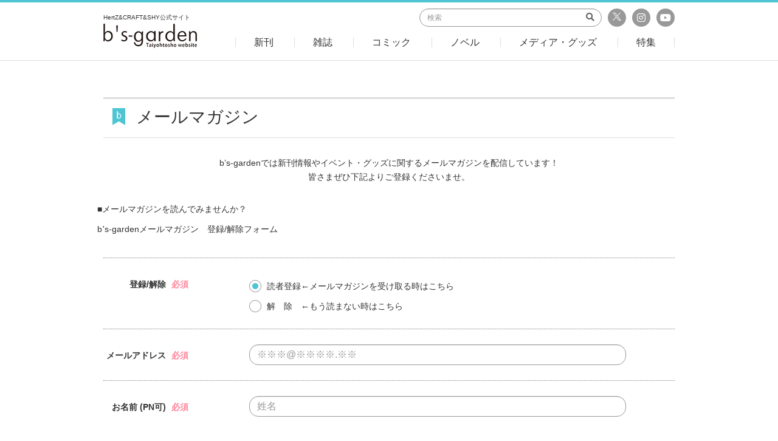

--- FILE ---
content_type: text/html; charset=UTF-8
request_url: https://bs-garden.com/mail/
body_size: 23956
content:
<!DOCTYPE html>
<html lang="ja">
<head>

<meta charset="UTF-8">
<meta http-equiv="X-UA-Compatible" content="IE=edge,chrome=1">
<meta name="viewport" content="width=device-width, initial-scale=1.0">
<meta name="format-detection" content="telephone=no,address=no,email=no">
<meta name="keywords" content="">
<meta name="description" content="メールマガジンのページですHertZ&CRAFT&SHY公式サイト　B'Sgarden">

<!-- OGP -->
<meta property="og:title" content="メールマガジン｜ビーズガーデン bʼs-garden｜HertZ&CRAFT&SHY公式サイト"/>
<meta property="og:type" content="website"/>
<meta property="og:url" content="http://bs-garden.com/mail/"/>
<meta property="og:image" content="http://bs-garden.com/includes/images/common/og_image.png"/>
<meta property="og:site_name" content="ビーズガーデン bʼs-garden｜HertZ&CRAFT&SHY公式サイト"/>
<meta property="og:description" content="メールマガジンのページですHertZ&CRAFT&SHY公式サイト　B'Sgarden"/>
<meta property="fb:app_id" content=""/>

<!-- Twitter Card// -->
<meta name="twitter:card" content="summary_large_image"/>
<meta name="twitter:title" content="メールマガジン｜ビーズガーデン bʼs-garden｜HertZ&CRAFT&SHY公式サイト"/>
<meta name="twitter:url" content="http://bs-garden.com/mail/"/>
<meta name="twitter:description" content="メールマガジンのページですHertZ&CRAFT&SHY公式サイト　B'Sgarden"/>
<meta name="twitter:image" content="http://bs-garden.com/includes/images/common/og_image.png"/>

<link href="/includes/images/favicons/apple-touch-icon-180x180.png" rel="apple-touch-icon"/>
<link href="/includes/images/favicons/android-chrome-192x192.png" rel="apple-touch-icon" sizes="192x192"/>
<link href="/includes/images/favicons/favicon.ico" type="image/x-icon" rel="icon"/>
<link href="/includes/images/favicons/favicon.ico" type="image/x-icon" rel="shortcut icon"/>
<title>メールマガジン｜ビーズガーデン bʼs-garden｜HertZ&CRAFT&SHY公式サイト</title>

<link href="/includes/css/bootstrap.css?20180917163019" rel="stylesheet">
<link href="/includes/css/fontawesome/fontawesome.css" rel="stylesheet">
<link href="/includes/css/fontawesome/fa-solid.css" rel="stylesheet">
<link href="/includes/css/fontawesome/fa-regular.css" rel="stylesheet">
<link href="/includes/css/fontawesome/fa-brands.css" rel="stylesheet">
<link href="/includes/css/style.css?20180917163019" rel="stylesheet">
<!--[if lt IE 9]>
<script src="https://oss.maxcdn.com/html5shiv/3.7.3/html5shiv.min.js"></script>
<script src="https://oss.maxcdn.com/respond/1.4.2/respond.min.js"></script>
<![endif]-->
<meta name='robots' content='max-image-preview:large' />
<link rel='dns-prefetch' href='//s.w.org' />
		<script type="text/javascript">
			window._wpemojiSettings = {"baseUrl":"https:\/\/s.w.org\/images\/core\/emoji\/13.0.1\/72x72\/","ext":".png","svgUrl":"https:\/\/s.w.org\/images\/core\/emoji\/13.0.1\/svg\/","svgExt":".svg","source":{"concatemoji":"https:\/\/bs-garden.com\/wp-includes\/js\/wp-emoji-release.min.js?ver=5.7.14"}};
			!function(e,a,t){var n,r,o,i=a.createElement("canvas"),p=i.getContext&&i.getContext("2d");function s(e,t){var a=String.fromCharCode;p.clearRect(0,0,i.width,i.height),p.fillText(a.apply(this,e),0,0);e=i.toDataURL();return p.clearRect(0,0,i.width,i.height),p.fillText(a.apply(this,t),0,0),e===i.toDataURL()}function c(e){var t=a.createElement("script");t.src=e,t.defer=t.type="text/javascript",a.getElementsByTagName("head")[0].appendChild(t)}for(o=Array("flag","emoji"),t.supports={everything:!0,everythingExceptFlag:!0},r=0;r<o.length;r++)t.supports[o[r]]=function(e){if(!p||!p.fillText)return!1;switch(p.textBaseline="top",p.font="600 32px Arial",e){case"flag":return s([127987,65039,8205,9895,65039],[127987,65039,8203,9895,65039])?!1:!s([55356,56826,55356,56819],[55356,56826,8203,55356,56819])&&!s([55356,57332,56128,56423,56128,56418,56128,56421,56128,56430,56128,56423,56128,56447],[55356,57332,8203,56128,56423,8203,56128,56418,8203,56128,56421,8203,56128,56430,8203,56128,56423,8203,56128,56447]);case"emoji":return!s([55357,56424,8205,55356,57212],[55357,56424,8203,55356,57212])}return!1}(o[r]),t.supports.everything=t.supports.everything&&t.supports[o[r]],"flag"!==o[r]&&(t.supports.everythingExceptFlag=t.supports.everythingExceptFlag&&t.supports[o[r]]);t.supports.everythingExceptFlag=t.supports.everythingExceptFlag&&!t.supports.flag,t.DOMReady=!1,t.readyCallback=function(){t.DOMReady=!0},t.supports.everything||(n=function(){t.readyCallback()},a.addEventListener?(a.addEventListener("DOMContentLoaded",n,!1),e.addEventListener("load",n,!1)):(e.attachEvent("onload",n),a.attachEvent("onreadystatechange",function(){"complete"===a.readyState&&t.readyCallback()})),(n=t.source||{}).concatemoji?c(n.concatemoji):n.wpemoji&&n.twemoji&&(c(n.twemoji),c(n.wpemoji)))}(window,document,window._wpemojiSettings);
		</script>
		<style type="text/css">
img.wp-smiley,
img.emoji {
	display: inline !important;
	border: none !important;
	box-shadow: none !important;
	height: 1em !important;
	width: 1em !important;
	margin: 0 .07em !important;
	vertical-align: -0.1em !important;
	background: none !important;
	padding: 0 !important;
}
</style>
	<link rel='stylesheet' id='wp-block-library-css'  href='https://bs-garden.com/wp-includes/css/dist/block-library/style.min.css?ver=5.7.14' type='text/css' media='all' />
<link rel="https://api.w.org/" href="https://bs-garden.com/wp-json/" /><link rel="alternate" type="application/json" href="https://bs-garden.com/wp-json/wp/v2/pages/2608" /><link rel="EditURI" type="application/rsd+xml" title="RSD" href="https://bs-garden.com/xmlrpc.php?rsd" />
<link rel="wlwmanifest" type="application/wlwmanifest+xml" href="https://bs-garden.com/wp-includes/wlwmanifest.xml" /> 
<meta name="generator" content="WordPress 5.7.14" />
<link rel="canonical" href="https://bs-garden.com/mail/" />
<link rel='shortlink' href='https://bs-garden.com/?p=2608' />
<link rel="alternate" type="application/json+oembed" href="https://bs-garden.com/wp-json/oembed/1.0/embed?url=https%3A%2F%2Fbs-garden.com%2Fmail%2F" />
<link rel="alternate" type="text/xml+oembed" href="https://bs-garden.com/wp-json/oembed/1.0/embed?url=https%3A%2F%2Fbs-garden.com%2Fmail%2F&#038;format=xml" />
</head>
<body class="page--form">
<header>
	<div id="header">
		<div class="container">
			<div class="row">
				<div class="col-xs-20 col-xs-offset-20 col-md-13 col-md-offset-0 col-lg-11">
					<a href="/" class="logo hover-opacity">
						<h1 class="text">HertZ&CRAFT&SHY公式サイト</h1>
						<div class="image"><img src="/includes/images/common/logo_header.png" alt="b's garden"></div>
					</a>
				</div>
				<div class="col-md-47 col-lg-49 hidden-xs hidden-sm">
					<div class="hd-top">
						<div class="sns-area">
							<a href="https://twitter.com/bs_garden" class="sns tw" target="_blank">
                                <svg xmlns="http://www.w3.org/2000/svg" version="1.1" viewBox="0 0 14 14" style="width:16px; height:16px;">
                                    <g>
                                        <path id="path1009" style="fill: #fff;" d="M.8,2.3l4.7,6.3L.7,13.8h1.1l4.2-4.5,3.4,4.5h3.7l-5-6.7,4.4-4.8h-1.1l-3.8,4.2-3.1-4.2H.8ZM2.3,3.1h1.7l7.4,9.9h-1.7L2.3,3.1Z"/>
                                    </g>
                                </svg>
                            </a>
							<a href="https://www.instagram.com/bs_garden_ig/" class="sns ig" target="_blank"><i class="fab fa-instagram"></i></a>
							<a href="https://www.youtube.com/channel/UCwGq65MXCblx6cjUDWit3ZA" class="sns yt" target="_blank"><i class="fab fa-youtube"></i></a>
						</div>
						<div class="search-area">
							<form action="/search">
								<input type="search" class="form-control" placeholder="検索" name="keyword">
								<button type="submit" class="submit"><i class="fas fa-search"></i></button>
							</form>
						</div>
					</div>
					<div class="hd-bottom">
						<div class="menu">
							<a href="/new" class="inner"><span>新刊</span></a>
						</div>
						<div class="menu">
							<a href="/product/?genre=magazine" class="inner"><span>雑誌</span></a>
							<div class="submenu">
								<div class="sbm"><a href="/product/?genre=ihrhertz">ihr HertZ</a></div>
								<div class="sbm"><a href="/product/?genre=craft">CRAFT</a></div>
								<div class="sbm"><a href="/product/?genre=ihertz">iHertZ</a></div>
							</div>
						</div>
						<div class="menu">
							<a href="/product/?genre=comic" class="inner"><span>コミック</span></a>
						</div>
						<div class="menu">
							<a href="/product/?genre=novels" class="inner"><span>ノベル</span></a>
						</div>
						<div class="menu">
							<a href="/product/?genre=merchant" class="inner"><span>メディア・グッズ</span></a>
							<div class="submenu">
								<div class="sbm"><a href="/product/?genre=cd">ドラマCD</a></div>
								<div class="sbm"><a href="/product/?genre=goods">グッズ</a></div>
								<div class="sbm"><a href="/product/?genre=media">メディア</a></div>
								<div class="sbm"><a href="/product/?genre=others">その他</a></div>
							</div>
						</div>
						<div class="menu">
							<a href="/feature" class="inner"><span>特集</span></a>
						</div>
					</div>
				</div>
				<div class="col-xs-20 text-right hidden-md hidden-lg">
					<a href="#sp-header-menu" class="open-sp-menu collapsed" data-toggle="collapse">
						<span class="m-line"></span>
						<span class="m-line"></span>
						<span class="m-line"></span>
					</a>
				</div>
			</div>
		</div>
		<div id="sp-header-menu" class="collapse">
			<div class="sp-menu-inner">
				<div class="search-section">
					<form action="/search" class="search-form">
						<input type="search" class="form-control" placeholder="検索" name="keyword">
						<button type="submit" class="submit"><i class="fas fa-search"></i></button>
					</form>
				</div>
				<div class="menu-section">
					<a href="/new" class="menu">新刊</a>
					<a href="#submenu-1" class="menu has-sub collapsed" data-toggle="collapse">雑誌</a>
					<div id="submenu-1" class="submenu collapse">
						<a href="/product/?genre=ihrhertz" class="menu">ihr HertZ</a>
						<a href="/product/?genre=craft" class="menu">CRAFT</a>
						<a href="/product/?genre=ihertz" class="menu">iHertZ</a>
					</div>
					<a href="/product/?genre=comic" class="menu">コミック</a>
					<a href="/product/?genre=novels" class="menu">ノベル</a>
					<a href="#submenu-2" class="menu has-sub collapsed" data-toggle="collapse">メディア・グッズ</a>
					<div id="submenu-2" class="submenu collapse">
						<a href="/product/?genre=cd" class="menu">ドラマCD</a>
						<a href="/product/?genre=goods" class="menu">グッズ</a>
						<a href="/product/?genre=media" class="menu">メディア</a>
						<a href="/product/?genre=others" class="menu">その他</a>
					</div>
					<a href="/feature" class="menu">特集</a>
				</div>
				<div class="footer-section">
					<a href="https://x.com/bs_garden" class="sns" target="_blank" style="margin-left: -35px;">
                        <svg xmlns="http://www.w3.org/2000/svg" version="1.1" viewBox="0 0 25 25" style="width:25px; height:25px; vertical-align:-8px;">
                            <g>
                                <circle cx="12.5" cy="12.5" r="12.5"/>
                                <g id="layer1">
                                    <path id="path1009" style="fill: #fff;" d="M4.8,5.3l6,8-6,6.5h1.4l5.3-5.7,4.3,5.7h4.6l-6.3-8.4,5.6-6h-1.4l-4.8,5.2-3.9-5.2h-4.6ZM6.8,6.3h2.1l9.3,12.5h-2.1L6.8,6.3Z"/>
                                </g>
                            </g>
                        </svg>
                        公式X</a>
					<a href="https://www.instagram.com/bs_garden_ig/" class="sns ig" target="_blank">公式Instagram</a>
					<a href="https://www.youtube.com/channel/UCwGq65MXCblx6cjUDWit3ZA" class="sns yt" target="_blank">公式YouTubeチャンネル</a>
				</div>
			</div>
		</div>
	</div>
</header>

<main>


<div class="form--content">
	<div class="container">
		<div class="common--heading">
			<div class="icn"><span class="icon-bs_flag"></span></div>
			<h2 class="title">メールマガジン</h2>
		</div>
		
				<p class="form-lead">b&#8217;s-gardenでは新刊情報やイベント・グッズに関するメールマガジンを配信しています！<br>皆さまぜひ下記よりご登録くださいませ。</p>
		<form method="post"  class="form-horizontal" action="https://regssl.combzmail.jp/adddel.cgi">
				<div class="form-section">
					<div class="form-group">
						<p>■メールマガジンを読んでみませんか？</p>
						<input type="hidden" name="mode" value="adddel_radio"><INPUT TYPE="hidden" NAME="event" value="hp">
						<p>bʼs-gardenメールマガジン　登録/解除フォーム<input type="hidden" name="magid" value="07mj"></p>
					</div>
				</div>
				<div class="form-section">
					<div class="form-group">
						<label class="col-sm-16 col-md-12 col-lg-10 control-label">登録/解除 <span class="require">必須</span></label>
						<div class="col-sm-40 col-sm-offset-4 col-md-38 col-md-offset-5 col-lg-40 col-lg-offset-5">
							<label class="radio-inline">
								<input name="mode_radio" type="radio" value="add" checked> 読者登録←メールマガジンを受け取る時はこちら
							</label>
							<label class="radio-inline">
								<input type="radio" name="mode_radio" value="del"> 解　除　←もう読まない時はこちら
							</label>
						</div>
					</div>
				</div>
			<div class="form-section">
				<div class="form-group">
					<label class="col-sm-16 col-md-12 col-lg-10 control-label">メールアドレス <span class="require">必須</span></label>
					<div class="col-sm-40 col-sm-offset-4 col-md-38 col-md-offset-5 col-lg-40 col-lg-offset-5">
						<input TYPE="text" NAME="email" required SIZE="40" MAXLENGTH="200" class="form-control" placeholder="※※※@※※※※.※※">
					</div>
				</div>
			</div>
			<div class="form-section">
				<div class="form-group">
					<label class="col-sm-16 col-md-12 col-lg-10 control-label">お名前 (PN可) <span class="require">必須</span></label>
					<div class="col-sm-40 col-sm-offset-4 col-md-38 col-md-offset-5 col-lg-40 col-lg-offset-5">
						<input TYPE="text" NAME="name" required SIZE="30" MAXLENGTH="50" class="form-control" placeholder="姓名">
					</div>
				</div>
			</div>
			<p class="form-lead">メールアドレスなどを入力選択して、ボタンを押してください。</p>
			<div class="form-submit-section">
				<div class="row">
					<div class="col-sm-20 col-md-14 col-md-offset-9 mb-2 mb-sm-0">
					</div>
					<div class="col-sm-20 col-md-14 mb-2 mb-sm-0">
						<input type="submit" class="btn btn-block btn-primary btn-lg" name="button" id="button" value="送信" />
					</div>
					<div class="col-sm-20 col-md-14 mb-2 mb-sm-0">
					</div>
				</div>
			</div>
		</form>

		<form method="post"  class="form-horizontal" action="https://regssl.combzmail.jp/adddel_chg.php">
			<input type="hidden" name="magid" value="07mj">
			<div class="form-section">
				<div class="form-group">
					<p>■メールアドレスの変更はこちらから</p>
					<input type="hidden" name="mode" value="adddel_radio"><INPUT TYPE="hidden" NAME="event" value="hp">
					<p>bʼs-gardenメールマガジン　メールアドレス変更フォーム<br>このメールマガジンの配信先を変更できます。</p>
				</div>
			</div>
			<div class="form-section">
				<div class="form-group">
					<label class="col-sm-16 col-md-12 col-lg-10 control-label">旧メールアドレス</label>
					<div class="col-sm-40 col-sm-offset-4 col-md-38 col-md-offset-5 col-lg-40 col-lg-offset-5">
						<input type="text" name="email" class="form-control" placeholder="※※※@※※※※.※※">
					</div>
					</div>
				</div>
			<div class="form-section">
				<div class="form-group">
					<label class="col-sm-16 col-md-12 col-lg-10 control-label">新メールアドレス</label>
					<div class="col-sm-40 col-sm-offset-4 col-md-38 col-md-offset-5 col-lg-40 col-lg-offset-5">
						<input type="text" name="email_new" class="form-control" placeholder="※※※@※※※※.※※">
					</div>
				</div>
			</div>
			<p class="form-lead">メールアドレスを入力して、ボタンを押してください。</p>
			<div class="form-submit-section">
				<div class="row">
					<div class="col-sm-20 col-md-14 col-md-offset-9 mb-2 mb-sm-0">
					</div>
					<div class="col-sm-20 col-md-14 mb-2 mb-sm-0">
						<input type="submit" class="btn btn-block btn-primary btn-lg" name="mode_chg" id="mode_chg" value="送信" />
					</div>
					<div class="col-sm-20 col-md-14 mb-2 mb-sm-0">
					</div>
				</div>
			</div>
		</form>		
	</div>
</div>


</main>



</main>

<div class="common--sns">
	<div class="container">
		<div class="common--heading mb-4">
			<div class="icn">
				<span class="icon-sns_info">
					<svg xmlns="http://www.w3.org/2000/svg" version="1.1" viewBox="-5.0 -10.0 110.0 135.0">
						<path d="m57.73 71.238 4.668-14.004c0.23047-0.68359 0.86719-1.1484 1.5898-1.1484h5.2734c0.44141 0 0.87109 0.17969 1.1797 0.49219 0.31641 0.3125 0.49219 0.74219 0.49219 1.1836v13.203c0 0.92578 0.75 1.6719 1.6758 1.6719h13.203c0.44531 0 0.86719 0.17969 1.1836 0.49219 0.3125 0.31641 0.48828 0.74219 0.48828 1.1836v20.891c0 0.44531-0.17578 0.86719-0.48828 1.1836-0.31641 0.3125-0.73828 0.48828-1.1836 0.48828h-28.082z" fill-rule="evenodd"/>
						<path d="m54.383 72.637v24.238h-7.6875v-24.238z" fill-rule="evenodd"/>
						<path d="m58.203 38.273h0.0625 22.066c1.5156 0 2.7383-1.2227 2.7383-2.7383v-29.672c0-1.5117-1.2227-2.7383-2.7383-2.7383h-45.07c-1.5117 0-2.7383 1.2266-2.7383 2.7383v29.223h19.16c2.1914 0 4.2891 0.86719 5.8359 2.4141 0.24609 0.24609 0.47266 0.50781 0.68359 0.77344zm12.762-16.078c0.56641-0.28125 0.92578-0.86328 0.92578-1.4961 0-0.63281-0.35938-1.2109-0.92578-1.4961l-21.387-10.691c-0.51953-0.26172-1.1328-0.23438-1.625 0.070312-0.49609 0.30859-0.79297 0.84375-0.79297 1.4258v21.383c0 0.58203 0.29688 1.1172 0.79297 1.4258 0.49219 0.30469 1.1055 0.33203 1.625 0.070313zm-4.4922-1.4961-15.965 7.9844v-15.965z" fill-rule="evenodd"/>
						<path d="m56.59 64.074v-20.738c0-1.2969-0.51953-2.5469-1.4375-3.4688-0.91797-0.91406-2.1641-1.4336-3.4688-1.4336h-34.262c-1.3008 0-2.5469 0.51953-3.4688 1.4336-0.91797 0.92187-1.4336 2.1719-1.4336 3.4688v34.266c0 1.3008 0.51562 2.5508 1.4336 3.4688 0.92188 0.91797 2.168 1.4336 3.4688 1.4336h25.926v-11.539c0-0.92578 0.75-1.6758 1.6758-1.6758h9.8242zm-22.039-14.762c-6.1562 0-11.156 5-11.156 11.156 0 6.1602 5 11.156 11.156 11.156 6.1641 0 11.16-4.9961 11.16-11.156 0-6.1562-4.9961-11.156-11.16-11.156zm0 3.3477c4.3125 0 7.8125 3.4961 7.8125 7.8086s-3.5 7.8086-7.8125 7.8086c-4.3086 0-7.8047-3.4961-7.8047-7.8086s3.4961-7.8086 7.8047-7.8086z" fill-rule="evenodd"/>
					</svg>
			</span>
			</div>
			<h2 class="title">SNS情報</h2>
		</div>
		<div class="row">
			<div class="col-xs-60 col-md-30 mb-4 mb-md-0">
				<div class="sns-title">b's-garden公式X</div>
				<div class="widget-box tw">
					<a class="twitter-timeline" data-height="276" data-width="100%" href="https://twitter.com/bs_garden?ref_src=twsrc%5Etfw">Tweets by bs_garden</a> <script async src="https://platform.twitter.com/widgets.js" charset="utf-8"></script>
				</div>
			</div>
						<div class="col-xs-60 col-md-30 mb-4 mb-md-0">
				<div class="sns-title">b's-garden公式Youtube</div>
				<div class="widget-box">
										<div class="yt">
						<iframe src="https://www.youtube.com/embed/I9tVYjTg-fE?rel=0" frameborder="0" allow="autoplay; encrypted-media" allowfullscreen></iframe>
					</div>
					<p class="text-center"><a href="https://www.youtube.com/channel/UCwGq65MXCblx6cjUDWit3ZA" class="btn btn-primary" target="_blank">公式チャンネルはこちら</a></p>
									</div>
			</div>
		</div>
	</div>
</div>

<div class="common-sns-icon">
	<div class="container">
		<div class="row">
			<div class="sns-area">
				<div class="mb-2 mb-md-0 col-md-16 col-md-offset-6">
					<a href="https://x.com/ihrHertZ_CRAFT" target="_blank" class="btn btn-primary btn-block"><span class="icon-bs_x"><svg class="x_icon" xmlns="http://www.w3.org/2000/svg" version="1.1" viewBox="0 0 14 14"><g><path id="path1009" style="fill: #fff;" d="M.8,2.3l4.7,6.3L.7,13.8h1.1l4.2-4.5,3.4,4.5h3.7l-5-6.7,4.4-4.8h-1.1l-3.8,4.2-3.1-4.2H.8ZM2.3,3.1h1.7l7.4,9.9h-1.7L2.3,3.1Z"></path></g></svg></span> ihr HertZ&CRAFT編集部</a>
				</div>
				<div class="mb-2 mb-md-0 col-md-16">
					<a href="https://x.com/iHZ_BL" target="_blank" class="btn btn-primary btn-block"><span class="icon-bs_x"><svg class="x_icon" xmlns="http://www.w3.org/2000/svg" version="1.1" viewBox="0 0 14 14"><g><path id="path1009" style="fill: #fff;" d="M.8,2.3l4.7,6.3L.7,13.8h1.1l4.2-4.5,3.4,4.5h3.7l-5-6.7,4.4-4.8h-1.1l-3.8,4.2-3.1-4.2H.8ZM2.3,3.1h1.7l7.4,9.9h-1.7L2.3,3.1Z"></path></g></svg></span> iHZ［アイハーツ］編集部</a>
				</div>
				<div class="mb-2 mb-md-0 col-md-16">
					<a href="https://www.instagram.com/bs_garden_ig/" target="_blank" class="btn btn-primary btn-block"><span class="icon-bs_instagram"><i class="fab fa-instagram"></i></span> b's-garden</a>
				</div>
			</div>
		</div>
	</div>
</div>
<div class="container"><hr class="hr"></div>

<div id="page-top">
	<a href="#" class="hover-opacity" data-smoothscroll="header">
		<img src="/includes/images/common/icon_pagetop.png" alt="" class="w-100">
	</a>
</div>


<footer>
	<div id="footer">
		<div class="container">
			<div class="ft-buttons">
				<div class="row">
					<div class="mb-2 mb-md-0 col-md-14 col-md-offset-9">
						<a href="/enquete" class="btn btn-primary btn-block"><span class="icon-bs_document"></span> アンケート</a>
					</div>
					<div class="mb-2 mb-md-0 col-md-14">
						<a href="/apply" class="btn btn-primary btn-block"><span class="icon-bs_pen"></span> 原稿募集</a>
					</div>
					<div class="mb-2 mb-md-0 col-md-14">
						<a href="/mail" class="btn btn-primary btn-block"><span class="icon-bs_mail"></span> メルマガ登録</a>
					</div>
				</div>
			</div>
			<div class="ft-menu">
				<a href="/contact" class="menu">ご意見・ご要望</a>
				<a href="/about" class="menu">このサイトについて</a>
				<a href="/copyright" class="menu">著作権について</a>
				<a href="http://taiyohgroup.jp" class="menu" target="_blank">運営会社</a>
			</div>
			<div class="ft-copy">
				<small>Copyright &copy; 2018 Taiyohtosho Company. All rights reserved.</small>
			</div>
		</div>
	</div>
</footer>



<script src="//maps.googleapis.com/maps/api/js?key=AIzaSyCcjLoRp5FlNFbP1ht6vO39s3aMl8mFH5o"></script>
<script src="//code.jquery.com/jquery-3.3.1.min.js" integrity="sha256-FgpCb/KJQlLNfOu91ta32o/NMZxltwRo8QtmkMRdAu8=" crossorigin="anonymous"></script>
<script src="//maxcdn.bootstrapcdn.com/bootstrap/3.3.7/js/bootstrap.min.js" integrity="sha384-Tc5IQib027qvyjSMfHjOMaLkfuWVxZxUPnCJA7l2mCWNIpG9mGCD8wGNIcPD7Txa" crossorigin="anonymous"></script>
<script src="/includes/js/libs/bootstrap-select.min.js"></script>
<script src="/includes/js/libs/slick.min.js"></script>
<script src="/includes/js/common.min.js?20180917163019"></script>

<script type='text/javascript' src='https://bs-garden.com/wp-includes/js/wp-embed.min.js?ver=5.7.14' id='wp-embed-js'></script>

<script type="text/javascript">
$(function() {
	$('#yjserpif').on('load', function(){
		$("#yjserpif").contents().find('iframe').css('overflow','hidden');
	});
});
</script>
<style type="text/css">
#yjserp > iframe > html > body{
	overflow:hidden !important;
}
</style>
<script src="https://www.google-analytics.com/urchin.js" type="text/javascript"></script>
<script type="text/javascript">
_uacct = "UA-2304169-1";
urchinTracker();
</script>

</body>
</html>

--- FILE ---
content_type: text/css
request_url: https://bs-garden.com/includes/css/style.css?20180917163019
body_size: 400553
content:
@charset "UTF-8";
@font-face {
  font-family: "iconfont";
  src: url("/includes/fonts/iconfont.eot");
  src: url("/includes/fonts/iconfont.eot?#iefix") format("eot"), url("/includes/fonts/iconfont.woff") format("woff"), url("/includes/fonts/iconfont.ttf") format("truetype"), url("/includes/fonts/iconfont.svg#iconfont") format("svg");
}
.icon-bs_rank:before, .icon-bs_pen:before, .icon-bs_new:before, .icon-bs_mail:before, .icon-bs_info:before, .icon-bs_grass:before, .icon-bs_flag:before, .icon-bs_document:before, .icon-bs_cart:before, .icon-bs_book:before {
  font-family: "iconfont";
  -webkit-font-smoothing: antialiased;
  -moz-osx-font-smoothing: grayscale;
  font-style: normal;
  font-variant: normal;
  font-weight: normal;
  text-decoration: none;
  text-transform: none;
}

.icon-bs_book:before {
  content: "\e001";
}

.icon-bs_cart:before {
  content: "\e002";
}

.icon-bs_document:before {
  content: "\e003";
}

.icon-bs_flag:before {
  content: "\e004";
}

.icon-bs_grass:before {
  content: "\e005";
}

.icon-bs_info:before {
  content: "\e006";
}

.icon-bs_mail:before {
  content: "\e007";
}

.icon-bs_new:before {
  content: "\e008";
}

.icon-bs_pen:before {
  content: "\e009";
}

.icon-bs_rank:before {
  content: "\e00a";
}

* {
  word-wrap: break-word;
}

body {
  font: 14px/1.7 "メイリオ", Meiryo, "ヒラギノ角ゴ ProN W3", Hiragino Kaku Gothic ProN, Arial, sans-serif;
  -webkit-font-smoothing: antialiased;
  position: relative;
  overflow-x: hidden;
}
body a:hover {
  text-decoration: none;
}
body .db-pc {
  display: none;
}
body .db-sp {
  display: block;
}
body .dib-pc {
  display: none;
}
body .dib-sp {
  display: inline-block;
}
@media (min-width: 840px) {
  body .db-pc {
    display: block;
  }
  body .db-sp {
    display: none;
  }
  body .dib-pc {
    display: inline-block;
  }
  body .dib-sp {
    display: none;
  }
}
body .clearfix {
  clear: both;
}
body .no-liststyle {
  list-style: none;
  padding: 0;
  margin: 0;
}
body .container.inner-container {
  max-width: 988px;
}
@media (max-width: 839px) {
  body .container.inner-container {
    padding: 0 20px;
  }
}

a.hover-opacity {
  text-decoration: none;
}

@media (min-width: 840px) {
  a {
    transition: color 0.15s linear;
  }
  a.hover-opacity {
    transition: opacity 0.15s linear;
  }
  a.hover-opacity:hover {
    opacity: 0.7;
  }
}
a.line-link {
  text-decoration: underline;
}
a.line-link:hover {
  text-decoration: none;
}
a.line-link.base-color {
  color: #333;
}
@media (min-width: 840px) {
  a.line-link.touch-hover {
    text-decoration: none;
  }
}

button:focus {
  outline: 0 !important;
}

.btn.btn-lg [class^=icon-] {
  line-height: 1;
  vertical-align: -3px;
}

textarea::-webkit-scrollbar {
  all: unset;
  width: 12px;
  background: #f6f6f6;
}

textarea::-webkit-scrollbar-track {
  all: unset;
  background: #f6f6f6;
  border-left: 1px solid #ccc;
  border-right: 1px solid #ccc;
}

textarea::-webkit-scrollbar-thumb {
  all: unset;
  background: #333;
}

.bootstrap-select .btn-default {
  border: 1px solid #ccc;
  background: white;
  font-weight: normal;
}
.bootstrap-select .btn-default .bs-caret {
  display: block;
  width: 32px;
  height: 32px;
  position: absolute;
  top: 0;
  right: 0;
  background: #4dc5d3;
  border-top-right-radius: 15px;
  border-bottom-right-radius: 15px;
}
.bootstrap-select .btn-default .bs-caret .caret {
  display: none;
}
.bootstrap-select .btn-default .bs-caret:after {
  content: "\f078";
  font-family: "Font Awesome 5 Free";
  font-weight: 900;
  -moz-osx-font-smoothing: grayscale;
  -webkit-font-smoothing: antialiased;
  display: inline-block;
  font-style: normal;
  font-variant: normal;
  text-rendering: auto;
  line-height: 1;
  color: white;
  display: inline-block;
  margin-top: 9px;
}

.form-horizontal .mwform-checkbox-field label, .form-horizontal .checkbox-inline {
  margin-left: 0;
  margin-right: 20px;
}
.form-horizontal .mwform-checkbox-field label input[type=checkbox], .form-horizontal .checkbox-inline input[type=checkbox] {
  -webkit-appearance: none;
     -moz-appearance: none;
          appearance: none;
  position: relative;
  width: 20px;
  height: 20px;
  vertical-align: -5px;
  border: 0;
  border-radius: 0;
  background-color: transparent;
  background-image: url("/includes/images/common/icon_checkbox.png");
  background-position: left top;
  margin-right: 5px;
  top: 0;
  outline: 0;
}
.form-horizontal .mwform-checkbox-field label input[type=checkbox]:checked, .form-horizontal .checkbox-inline input[type=checkbox]:checked {
  background-position: 0 -20px;
}
.form-horizontal .mwform-radio-field label, .form-horizontal .radio-inline {
  margin-left: 0;
  margin-right: 20px;
}
.form-horizontal .mwform-radio-field label input[type=radio], .form-horizontal .radio-inline input[type=radio] {
  -webkit-appearance: none;
     -moz-appearance: none;
          appearance: none;
  position: relative;
  width: 20px;
  height: 20px;
  vertical-align: -5px;
  border: 0;
  border-radius: 0;
  background-color: transparent;
  background-image: url("/includes/images/common/icon_radio.png");
  background-position: left top;
  margin-right: 5px;
  top: 0;
  outline: 0;
}
.form-horizontal .mwform-radio-field label input[type=radio]:checked, .form-horizontal .radio-inline input[type=radio]:checked {
  background-position: 0 -20px;
}
@media (max-width: 839px) {
  .form-horizontal .checkbox-inline {
    margin-right: 10px;
  }
  .form-horizontal .radio-inline {
    margin-right: 10px;
  }
}

.common--heading {
  padding: 15px 12px;
  border-top: 3px solid #ddd;
  border-bottom: 1px solid #ddd;
}
.common--heading .icn {
  display: inline-block;
  font-size: 28px;
  color: #4dc5d3;
  line-height: 1;
  vertical-align: top;
  margin-right: 10px;
}
.common--heading .icn [class^=icon-] {
  line-height: 1;
  vertical-align: top;
}
.common--heading .title {
  display: inline-block;
  margin: 0;
  padding: 0;
  font-size: 28px;
  font-weight: normal;
}
.common--heading .more {
  display: inline-block;
  margin-left: 40px;
  vertical-align: 4px;
}
.common--heading .more:hover {
  color: #2fafbe;
}
.common--heading .more .fas {
  font-size: 12px;
}
@media (max-width: 839px) {
  .common--heading {
    padding: 12px 10px;
  }
  .common--heading .icn {
    font-size: 21px;
    margin-right: 5px;
  }
  .common--heading .title {
    font-size: 21px;
  }
}
.common--heading .icon-sns_info {
  font-size: 0;
  width: 40px;
  display: block;
}
.common--heading .icon-sns_info svg {
  width: 100%;
  fill: #4dc5d3;
}

.common--sub-heading .title {
  display: inline-block;
  margin: 0;
  padding: 0;
  font-size: 24px;
  font-weight: normal;
}
.common--sub-heading .title:before {
  content: "";
  display: inline-block;
  width: 6px;
  height: 24px;
  background: #4dc5d3;
  border-radius: 3px;
  vertical-align: top;
  margin-right: 10px;
}
.common--sub-heading .more {
  display: inline-block;
  margin-left: 40px;
  vertical-align: 4px;
}
.common--sub-heading .more:hover {
  color: #2fafbe;
}
.common--sub-heading .more .fas {
  font-size: 12px;
}
@media (max-width: 839px) {
  .common--sub-heading .title {
    font-size: 19px;
  }
  .common--sub-heading .title:before {
    width: 4px;
    height: 18px;
    margin-right: 5px;
  }
}

.common--sm-heading .title {
  display: inline-block;
  margin: 0;
  padding: 0;
  font-size: 18px;
  font-weight: normal;
}
.common--sm-heading .title:before {
  content: "";
  display: inline-block;
  width: 10px;
  height: 10px;
  background: #4dc5d3;
  border-radius: 50%;
  vertical-align: 2px;
  margin-right: 10px;
}
@media (max-width: 839px) {
  .common--sm-heading .title {
    font-size: 16px;
  }
  .common--sm-heading .title:before {
    width: 8px;
    height: 8px;
    margin-right: 5px;
  }
}

.common--sns {
  background: #eaf6f8;
  padding: 60px 0;
}
.common--sns .sns-title {
  font-size: 18px;
}
.common--sns .sns-title:before {
  content: "";
  display: inline-block;
  width: 6px;
  height: 18px;
  background: #4dc5d3;
  border-radius: 3px;
  margin-right: 5px;
  vertical-align: -2px;
}
.common--sns .widget-box {
  background: white;
  margin-top: 10px;
  min-height: 276px;
  line-height: 0;
}
.common--sns .widget-box .ig {
  display: flex;
  flex-flow: row wrap;
  justify-content: space-between;
  align-items: center;
  align-content: center;
  width: 70%;
  margin: 0 auto;
  padding: 0.6em 0;
}
.common--sns .widget-box .ig a {
  margin: 0 0 2px;
  width: 49.5%;
}
.common--sns .widget-box .ig a img {
  width: 100%;
  height: auto;
}
.common--sns .widget-box .yt {
  padding: 52px 10px 29px;
}
.common--sns .widget-box .yt iframe {
  width: 100%;
}
.common--sns .widget-box .coming-soon {
  line-height: 1.6;
  display: table;
  min-height: 276px;
  width: 100%;
}
.common--sns .widget-box .coming-soon span {
  display: table-cell;
  vertical-align: middle;
  text-align: center;
  color: #4dc5d3;
  font-size: 1.48em;
}
@media (max-width: 959px) {
  .common--sns .widget-box .yt {
    padding: 51px 10px 28px;
  }
  .common--sns .widget-box .ig {
    width: 80%;
  }
}
@media (max-width: 839px) {
  .common--sns {
    padding: 30px 0;
  }
  .common--sns .sns-title {
    font-size: 16px;
  }
  .common--sns .widget-box {
    background: white;
    margin-top: 5px;
    width: 100%;
  }
  .common--sns .widget-box.tw iframe {
    width: 740px !important;
  }
  .common--sns .widget-box .ig + .channel-link {
    padding-bottom: 10px;
  }
}

.common--pagination {
  text-align: center;
  margin: 60px 0 80px;
  font-size: 0;
}
.common--pagination > a {
  display: inline-block;
  font-size: 14px;
  width: 50px;
  line-height: 48px;
  border: 1px solid #ddd;
  margin: 0 5px;
}
.common--pagination > a.active, .common--pagination > a:hover {
  background: #ddd;
  color: white;
}
.common--pagination > a.disabled {
  pointer-events: none;
  background: white;
  color: #4dc5d3;
}
@media (max-width: 839px) {
  .common--pagination {
    margin: 30px 0 40px;
  }
  .common--pagination > a {
    font-size: 12px;
    width: 40px;
    line-height: 38px;
  }
}

.common--book-list {
  display: flex;
  flex-wrap: wrap;
  margin-left: -10px;
  margin-right: -10px;
}
.common--book-list .book {
  -ms-flex-preferred-size: 0;
  -ms-flex-positive: 1;
  flex-basis: 0;
  flex-grow: 1;
  max-width: 100%;
  padding: 0 10px;
  position: relative;
  margin: 20px 0;
  cursor: pointer;
}
.common--book-list .book .thumb {
  display: block;
  line-height: 0;
  margin-bottom: 10px;
  transition: opacity 0.3s;
}
.common--book-list .book .thumb .image {
  background-color: #eee;
  background-size: auto 100%;
  background-position: center center;
  background-repeat: no-repeat;
  width: 100%;
}
.common--book-list .book .thumb .image:before {
  content: "";
  display: block;
  padding-top: 142%;
}
.common--book-list .book .thumb .image.bg-w100 {
  background-size: 100% auto;
}
.common--book-list .book .category {
  margin-bottom: 10px;
}
.common--book-list .book .category .cat {
  display: block;
  border: 1px solid #ff8297;
  color: #ff8297;
  text-align: center;
  font-size: 12px;
  font-weight: bold;
  border-radius: 2px;
  line-height: 18px;
}
.common--book-list .book .title,
.common--book-list .book .release {
  margin-bottom: 5px;
  display: block;
  font-size: 14px;
  line-height: 22px;
  color: #333;
}
.common--book-list .book .creator {
  margin-bottom: 10px;
  display: block;
  font-size: 12px;
  color: #999;
  line-height: 1.2;
}
.common--book-list .book:hover .thumb {
  opacity: 0.8;
}
.common--book-list .book:hover .title {
  color: #4dc5d3;
}
.common--book-list.book-list-sm .book {
  max-width: 16.6666%;
  padding-bottom: 40px;
}
.common--book-list.book-list-sm .book .button {
  position: absolute;
  width: calc(100% - 20px);
  left: 10px;
  bottom: 0;
}
.common--book-list.book-list-lg .book {
  max-width: 25%;
  padding-bottom: 80px;
}
.common--book-list.book-list-lg .book .category {
  width: 60%;
}
.common--book-list.book-list-lg .book .release {
  margin-bottom: 10px;
}
.common--book-list.book-list-lg .book .creator {
  margin-bottom: 5px;
}
.common--book-list.book-list-lg .book .button.row {
  position: absolute;
  width: 100%;
  left: 10px;
  bottom: 45px;
}
.common--book-list.book-list-lg .book .button {
  position: absolute;
  width: calc(100% - 20px);
  left: 10px;
  bottom: 0;
}
.common--book-list.book-list-lg .separator {
  border-top: 1px dotted #7d7d7d;
  margin: 20px 0;
}
@media (max-width: 839px) {
  .common--book-list .book .category {
    margin-bottom: 5px;
  }
  .common--book-list .book .category .cat {
    font-size: 10px;
    line-height: 13px;
  }
  .common--book-list .book .title,
  .common--book-list .book .release {
    font-size: 12px;
    line-height: 18px;
  }
  .common--book-list .book .creator {
    margin-bottom: 5px;
    font-size: 10px;
  }
  .common--book-list.book-list-sm .book {
    max-width: 33.333333%;
    padding-bottom: 40px;
  }
  .common--book-list.book-list-lg .book {
    max-width: 100%;
    padding-bottom: 0;
  }
  .common--book-list.book-list-lg .book:after {
    content: "";
    display: block;
    clear: both;
  }
  .common--book-list.book-list-lg .book .thumb {
    width: 32%;
    float: left;
  }
  .common--book-list.book-list-lg .book .book-info {
    width: calc(68% - 10px);
    float: right;
  }
  .common--book-list.book-list-lg .book .button.row {
    position: static;
    width: auto;
    margin-bottom: 10px;
  }
  .common--book-list.book-list-lg .book .button {
    position: static;
    width: 100%;
  }
  .common--book-list.book-list-lg .separator {
    border-top: 1px dotted #7d7d7d;
    margin: 0 10px;
  }
  .common--book-list.book-list-lg .separator:last-child {
    border: 0;
  }
}

.category-box {
  margin: 2em 0;
}
.category-box ul {
  padding: 0;
  margin: 0;
  list-style: none;
}
.category-box ul li {
  display: inline-block;
  margin: 0 10px 10px 0;
}
.category-box ul li:last-child {
  margin-right: 0;
}
.category-box ul li a {
  display: inline-block;
  padding: 5px 10px;
  border: 1px solid #333;
  border-radius: 3px;
  font-size: 12px;
  color: #333;
}
.category-box ul li a:hover {
  background: #f6f6f6;
}

.common-sns-icon {
  margin: 60px 0;
}
@media (max-width: 839px) {
  .common-sns-icon {
    margin: 40px 0;
  }
}
.common-sns-icon .common--heading {
  padding: 10px 12px;
  display: flex;
  align-items: center;
}
@media (max-width: 839px) {
  .common-sns-icon .common--heading {
    padding: 8px 10px;
  }
}
.common-sns-icon .sns-area {
  margin-top: 20px;
}
@media (max-width: 839px) {
  .common-sns-icon .sns-area {
    margin-top: 10px;
  }
}
.common-sns-icon .sns-area i {
  font-size: 1em;
}
.common-sns-icon .sns-area svg {
  width: 1em;
  height: auto;
}
.common-sns-icon .sns-area .sns.tw {
  justify-content: center;
  align-items: center;
}

.common--heading[data-anim-point] .bg-img {
  overflow: hidden;
}
.common--heading[data-anim-point] .bg-img img {
  transition-duration: 4s;
  transition-timing-function: cubic-bezier(1, 0, 0.455, 1);
  transition-property: transform;
  transform: scale(1.2, 1.2);
}
.common--heading[data-anim-point] .heading-value .value-inner .en-ttl {
  transition-duration: 0.6s;
  transition-timing-function: cubic-bezier(0.455, 0.03, 0.515, 0.955);
  transition-property: opacity, transform;
  opacity: 0;
  transform: translateY(20px);
}
.common--heading[data-anim-point] .heading-value .value-inner .jp-ttl {
  transition-duration: 0.6s;
  transition-timing-function: cubic-bezier(0.455, 0.03, 0.515, 0.955);
  transition-property: opacity, transform;
  opacity: 0;
  transform: translateY(20px);
  transition-delay: 0.3s;
}
.common--heading[data-anim-point] .heading-value .value-inner .text {
  transition-duration: 0.6s;
  transition-timing-function: cubic-bezier(0.455, 0.03, 0.515, 0.955);
  transition-property: opacity, transform;
  opacity: 0;
  transform: translateY(20px);
  transition-delay: 0.6s;
}
.common--heading.anim-start .bg-img img {
  transform: scale(1, 1);
}
.common--heading.anim-start .heading-value .value-inner .en-ttl {
  opacity: 1;
  transform: translateY(0);
}
.common--heading.anim-start .heading-value .value-inner .jp-ttl {
  opacity: 1;
  transform: translateY(0);
}
.common--heading.anim-start .heading-value .value-inner .text {
  opacity: 1;
  transform: translateY(0);
}

.page--top .top--carousel .overflow-carousel .content-box .layer-texts[data-anim-point] .layer-line {
  overflow: hidden;
}
.page--top .top--carousel .overflow-carousel .content-box .layer-texts[data-anim-point] .layer-line .bg {
  transition-duration: 0.5s;
  transition-timing-function: cubic-bezier(0.205, 1, 0.395, 0.95);
  transition-property: opacity, transform;
  opacity: 0;
  transform: translateX(-500px);
}
.page--top .top--carousel .overflow-carousel .content-box .layer-texts[data-anim-point] .layer-line .text > span {
  display: inline-block;
  transition-duration: 0.5s;
  transition-timing-function: cubic-bezier(0.205, 1, 0.395, 0.95);
  transition-property: opacity, transform;
  opacity: 0;
  transform: scale3d(1.8, 1.8, 1.8);
}
.page--top .top--carousel .overflow-carousel .content-box .layer-texts[data-anim-point] .layer-line:nth-child(1) .bg {
  transition-delay: 0s;
}
.page--top .top--carousel .overflow-carousel .content-box .layer-texts[data-anim-point] .layer-line:nth-child(1) .text > .t1 {
  transition-delay: 0.4s;
}
.page--top .top--carousel .overflow-carousel .content-box .layer-texts[data-anim-point] .layer-line:nth-child(1) .text > .t2 {
  transition-delay: 0.45s;
}
.page--top .top--carousel .overflow-carousel .content-box .layer-texts[data-anim-point] .layer-line:nth-child(1) .text > .t3 {
  transition-delay: 0.5s;
}
.page--top .top--carousel .overflow-carousel .content-box .layer-texts[data-anim-point] .layer-line:nth-child(1) .text > .t4 {
  transition-delay: 0.55s;
}
.page--top .top--carousel .overflow-carousel .content-box .layer-texts[data-anim-point] .layer-line:nth-child(1) .text > .t5 {
  transition-delay: 0.6s;
}
.page--top .top--carousel .overflow-carousel .content-box .layer-texts[data-anim-point] .layer-line:nth-child(1) .text > .t6 {
  transition-delay: 0.65s;
}
.page--top .top--carousel .overflow-carousel .content-box .layer-texts[data-anim-point] .layer-line:nth-child(1) .text > .t7 {
  transition-delay: 0.7s;
}
.page--top .top--carousel .overflow-carousel .content-box .layer-texts[data-anim-point] .layer-line:nth-child(1) .text > .t8 {
  transition-delay: 0.75s;
}
.page--top .top--carousel .overflow-carousel .content-box .layer-texts[data-anim-point] .layer-line:nth-child(1) .text > .t9 {
  transition-delay: 0.8s;
}
.page--top .top--carousel .overflow-carousel .content-box .layer-texts[data-anim-point] .layer-line:nth-child(3) .bg {
  transition-delay: 0.25s;
}
.page--top .top--carousel .overflow-carousel .content-box .layer-texts[data-anim-point] .layer-line:nth-child(3) .text > .t1 {
  transition-delay: 0.65s;
}
.page--top .top--carousel .overflow-carousel .content-box .layer-texts[data-anim-point] .layer-line:nth-child(3) .text > .t2 {
  transition-delay: 0.7s;
}
.page--top .top--carousel .overflow-carousel .content-box .layer-texts[data-anim-point] .layer-line:nth-child(3) .text > .t3 {
  transition-delay: 0.75s;
}
.page--top .top--carousel .overflow-carousel .content-box .layer-texts[data-anim-point] .layer-line:nth-child(3) .text > .t4 {
  transition-delay: 0.8s;
}
.page--top .top--carousel .overflow-carousel .content-box .layer-texts[data-anim-point] .layer-line:nth-child(3) .text > .t5 {
  transition-delay: 0.85s;
}
.page--top .top--carousel .overflow-carousel .content-box .layer-texts[data-anim-point] .layer-line:nth-child(3) .text > .t6 {
  transition-delay: 0.9s;
}
.page--top .top--carousel .overflow-carousel .content-box .layer-texts[data-anim-point] .layer-line:nth-child(3) .text > .t7 {
  transition-delay: 0.95s;
}
.page--top .top--carousel .overflow-carousel .content-box .layer-texts[data-anim-point] .layer-line:nth-child(3) .text > .t8 {
  transition-delay: 1s;
}
.page--top .top--carousel .overflow-carousel .content-box .layer-texts[data-anim-point] .layer-line:nth-child(3) .text > .t9 {
  transition-delay: 1.05s;
}
.page--top .top--carousel .overflow-carousel .content-box .layer-texts[data-anim-point] .layer-line:nth-child(3) .text > .t10 {
  transition-delay: 1.1s;
}
.page--top .top--carousel .overflow-carousel .content-box .layer-texts[data-anim-point] .layer-line:nth-child(3) .text > .t11 {
  transition-delay: 1.15s;
}
.page--top .top--carousel .overflow-carousel .content-box .layer-texts[data-anim-point] .layer-line:nth-child(3) .text > .t12 {
  transition-delay: 1.2s;
}
.page--top .top--carousel .overflow-carousel .content-box .layer-texts[data-anim-point] .layer-line:nth-child(5) .bg {
  transition-delay: 0.5s;
}
.page--top .top--carousel .overflow-carousel .content-box .layer-texts[data-anim-point] .layer-line:nth-child(5) .text > .t1 {
  transition-delay: 0.9s;
}
.page--top .top--carousel .overflow-carousel .content-box .layer-texts[data-anim-point] .layer-line:nth-child(5) .text > .t2 {
  transition-delay: 0.95s;
}
.page--top .top--carousel .overflow-carousel .content-box .layer-texts[data-anim-point] .layer-line:nth-child(5) .text > .t3 {
  transition-delay: 1s;
}
.page--top .top--carousel .overflow-carousel .content-box .layer-texts[data-anim-point] .layer-line:nth-child(5) .text > .t4 {
  transition-delay: 1.05s;
}
.page--top .top--carousel .overflow-carousel .content-box .layer-texts[data-anim-point] .layer-line:nth-child(5) .text > .t5 {
  transition-delay: 1.1s;
}
.page--top .top--carousel .overflow-carousel .content-box .layer-texts[data-anim-point] .layer-line:nth-child(5) .text > .t6 {
  transition-delay: 1.15s;
}
.page--top .top--carousel .overflow-carousel .content-box .layer-texts[data-anim-point] .layer-line:nth-child(5) .text > .t7 {
  transition-delay: 1.2s;
}
.page--top .top--carousel .overflow-carousel .content-box .layer-texts[data-anim-point] .layer-line:nth-child(5) .text > .t8 {
  transition-delay: 1.25s;
}
.page--top .top--carousel .overflow-carousel .content-box .layer-texts[data-anim-point] .layer-line:nth-child(5) .text > .t9 {
  transition-delay: 1.3s;
}
.page--top .top--carousel .overflow-carousel .content-box .layer-texts.anim-start .layer-line .bg {
  opacity: 1;
  transform: translateX(0);
}
.page--top .top--carousel .overflow-carousel .content-box .layer-texts.anim-start .layer-line .text > span {
  opacity: 1;
  transform: scale3d(1, 1, 1);
}
.page--top .top--pickup {
  overflow: hidden;
}
.page--top .top--pickup .category-box[data-anim-point] .bg-square {
  transition-duration: 0.8s;
  transition-timing-function: cubic-bezier(0.205, 1, 0.395, 0.95);
  transition-property: opacity, transform;
  opacity: 0;
  transform: translateY(100px);
}
.page--top .top--pickup .category-box[data-anim-point] .box-value .thumb .dummy {
  transition-duration: 0.8s;
  transition-timing-function: cubic-bezier(0.205, 1, 0.395, 0.95);
  transition-property: opacity, transform;
  opacity: 0;
  transform: translateX(-100%);
  transition-delay: 0.5s;
}
.page--top .top--pickup .category-box[data-anim-point] .box-value .thumb .main {
  transition-duration: 0.8s;
  transition-timing-function: cubic-bezier(0.205, 1, 0.395, 0.95);
  transition-property: opacity, transform;
  opacity: 0;
  transform: translateX(-100%);
  transition-delay: 0.7s;
}
.page--top .top--pickup .category-box[data-anim-point] .box-value .button {
  transition-duration: 0.8s;
  transition-timing-function: cubic-bezier(0.205, 1, 0.395, 0.95);
  transition-property: opacity, transform;
  opacity: 0;
  transform: translateX(-100%);
  transition-delay: 0.8s;
}
.page--top .top--pickup .category-box[data-anim-point] .box-value .text {
  transition-duration: 0.8s;
  transition-timing-function: cubic-bezier(0.205, 1, 0.395, 0.95);
  transition-property: opacity, transform;
  opacity: 0;
  transform: translateX(-100%);
  transition-delay: 0.9s;
}
.page--top .top--pickup .category-box[data-anim-point].anim-start .bg-square {
  opacity: 1;
  transform: translateY(0);
}
.page--top .top--pickup .category-box[data-anim-point].anim-start .box-value .thumb .dummy {
  opacity: 1;
  transform: translateX(0);
}
.page--top .top--pickup .category-box[data-anim-point].anim-start .box-value .thumb .main {
  opacity: 1;
  transform: translateX(0);
}
.page--top .top--pickup .category-box[data-anim-point].anim-start .box-value .button {
  opacity: 1;
  transform: translateX(0);
}
.page--top .top--pickup .category-box[data-anim-point].anim-start .box-value .text {
  opacity: 1;
  transform: translateX(0);
}
.page--top .top--pickup .button-box[data-anim-point] .row {
  transition-duration: 0.6s;
  transition-timing-function: cubic-bezier(0.455, 0.03, 0.515, 0.955);
  transition-property: opacity, transform;
  opacity: 0;
  transform: translateX(500px);
}
.page--top .top--pickup .button-box[data-anim-point].anim-start .row {
  opacity: 1;
  transform: translateX(0);
}
.page--top .top--news .news-row[data-anim-point] .ttl-col {
  transition-duration: 0.6s;
  transition-timing-function: cubic-bezier(0.455, 0.03, 0.515, 0.955);
  transition-property: opacity, transform;
  opacity: 0;
  transform: translateY(50px);
}
.page--top .top--news .news-row[data-anim-point] .val-col {
  transition-duration: 0.6s;
  transition-timing-function: cubic-bezier(0.455, 0.03, 0.515, 0.955);
  transition-property: opacity, transform;
  opacity: 0;
  transform: translateY(50px);
  transition-delay: 0.5s;
}
.page--top .top--news .news-row[data-anim-point].anim-start .ttl-col {
  opacity: 1;
  transform: translateY(0);
}
.page--top .top--news .news-row[data-anim-point].anim-start .val-col {
  opacity: 1;
  transform: translateY(0);
}
.page--top .top--about[data-anim-point] .fl {
  overflow: hidden;
}
.page--top .top--about[data-anim-point] .fl > div {
  overflow: hidden;
}
.page--top .top--about[data-anim-point] .fl.fl-obj:after {
  transition-duration: 0.8s;
  transition-timing-function: cubic-bezier(0.205, 1, 0.395, 0.95);
  transition-property: opacity, transform;
  opacity: 0;
  transform: translateX(-100%);
}
.page--top .top--about[data-anim-point] .fl.fl-img-0:before {
  transition-duration: 0.8s;
  transition-timing-function: cubic-bezier(0.205, 1, 0.395, 0.95);
  transition-property: opacity, transform;
  transform: translateX(-100%);
  transition-delay: 0.2s;
}
.page--top .top--about[data-anim-point] .fl.fl-img-0 .anim-image {
  transition-duration: 0.8s;
  transition-timing-function: cubic-bezier(0.205, 1, 0.395, 0.95);
  transition-property: opacity, transform;
  transform: translateX(-100%);
  transition-delay: 0.4s;
}
.page--top .top--about[data-anim-point] .fl.fl-img-1:before {
  transition-duration: 0.8s;
  transition-timing-function: cubic-bezier(0.205, 1, 0.395, 0.95);
  transition-property: opacity, transform;
  transform: translateX(-100%);
  transition-delay: 0.6s;
}
.page--top .top--about[data-anim-point] .fl.fl-img-1 .anim-image {
  transition-duration: 0.8s;
  transition-timing-function: cubic-bezier(0.205, 1, 0.395, 0.95);
  transition-property: opacity, transform;
  transform: translateX(-100%);
  transition-delay: 0.8s;
}
.page--top .top--about[data-anim-point] .about-inner .title-box {
  transition-duration: 0.8s;
  transition-timing-function: cubic-bezier(0.205, 1, 0.395, 0.95);
  transition-property: opacity, transform;
  opacity: 0;
  transform: translateY(50px);
  transition-delay: 1s;
}
.page--top .top--about[data-anim-point] .about-inner .text {
  transition-duration: 0.8s;
  transition-timing-function: cubic-bezier(0.205, 1, 0.395, 0.95);
  transition-property: opacity, transform;
  opacity: 0;
  transform: translateY(50px);
  transition-delay: 1.25s;
}
.page--top .top--about[data-anim-point] .about-inner .button {
  transition-duration: 0.8s;
  transition-timing-function: cubic-bezier(0.205, 1, 0.395, 0.95);
  transition-property: opacity, transform;
  opacity: 0;
  transform: translateY(50px);
  transition-delay: 1.5s;
}
.page--top .top--about[data-anim-point].anim-start .fl.fl-obj:after {
  opacity: 1;
  transform: translateX(0);
}
.page--top .top--about[data-anim-point].anim-start .fl.fl-img-0:before {
  transform: translateX(0);
}
.page--top .top--about[data-anim-point].anim-start .fl.fl-img-1:before {
  transform: translateX(0);
}
.page--top .top--about[data-anim-point].anim-start .fl.fl-img-0 .anim-image {
  transform: translateX(0);
}
.page--top .top--about[data-anim-point].anim-start .fl.fl-img-1 .anim-image {
  transform: translateX(0);
}
.page--top .top--about[data-anim-point].anim-start .about-inner .title-box {
  opacity: 1;
  transform: translateY(0);
}
.page--top .top--about[data-anim-point].anim-start .about-inner .text {
  opacity: 1;
  transform: translateY(0);
}
.page--top .top--about[data-anim-point].anim-start .about-inner .button {
  opacity: 1;
  transform: translateY(0);
}
.page--top .top--ir[data-anim-point] .fl {
  overflow: hidden;
}
.page--top .top--ir[data-anim-point] .fl.fl-obj:after {
  transition-duration: 0.8s;
  transition-timing-function: cubic-bezier(0.205, 1, 0.395, 0.95);
  transition-property: opacity, transform;
  opacity: 0;
  transform: translateX(-100%);
}
.page--top .top--ir[data-anim-point] .fl.fl-img-0:before {
  transition-duration: 0.8s;
  transition-timing-function: cubic-bezier(0.205, 1, 0.395, 0.95);
  transition-property: opacity, transform;
  transform: translateX(-100%);
  transition-delay: 0.2s;
}
.page--top .top--ir[data-anim-point] .fl.fl-img-0 .anim-image {
  transition-duration: 0.8s;
  transition-timing-function: cubic-bezier(0.205, 1, 0.395, 0.95);
  transition-property: opacity, transform;
  transform: translateX(-100%);
  transition-delay: 0.4s;
}
.page--top .top--ir[data-anim-point] .fl.fl-img-1:before {
  transition-duration: 0.8s;
  transition-timing-function: cubic-bezier(0.205, 1, 0.395, 0.95);
  transition-property: opacity, transform;
  transform: translateX(-100%);
  transition-delay: 0.6s;
}
.page--top .top--ir[data-anim-point] .fl.fl-img-1 .anim-image {
  transition-duration: 0.8s;
  transition-timing-function: cubic-bezier(0.205, 1, 0.395, 0.95);
  transition-property: opacity, transform;
  transform: translateX(-100%);
  transition-delay: 0.8s;
}
.page--top .top--ir[data-anim-point] .ir-inner .title-box {
  transition-duration: 0.8s;
  transition-timing-function: cubic-bezier(0.205, 1, 0.395, 0.95);
  transition-property: opacity, transform;
  opacity: 0;
  transform: translateY(50px);
  transition-delay: 1s;
}
.page--top .top--ir[data-anim-point] .ir-inner .text {
  transition-duration: 0.8s;
  transition-timing-function: cubic-bezier(0.205, 1, 0.395, 0.95);
  transition-property: opacity, transform;
  opacity: 0;
  transform: translateY(50px);
  transition-delay: 1.25s;
}
.page--top .top--ir[data-anim-point] .ir-inner .button {
  transition-duration: 0.8s;
  transition-timing-function: cubic-bezier(0.205, 1, 0.395, 0.95);
  transition-property: opacity, transform;
  opacity: 0;
  transform: translateY(50px);
  transition-delay: 1.5s;
}
.page--top .top--ir[data-anim-point].anim-start .fl.fl-obj:after {
  opacity: 1;
  transform: translateX(0);
}
.page--top .top--ir[data-anim-point].anim-start .fl.fl-img-0:before {
  transform: translateX(0);
}
.page--top .top--ir[data-anim-point].anim-start .fl.fl-img-1:before {
  transform: translateX(0);
}
.page--top .top--ir[data-anim-point].anim-start .fl.fl-img-0 .anim-image {
  transform: translateX(0);
}
.page--top .top--ir[data-anim-point].anim-start .fl.fl-img-1 .anim-image {
  transform: translateX(0);
}
.page--top .top--ir[data-anim-point].anim-start .ir-inner .title-box {
  opacity: 1;
  transform: translateY(0);
}
.page--top .top--ir[data-anim-point].anim-start .ir-inner .text {
  opacity: 1;
  transform: translateY(0);
}
.page--top .top--ir[data-anim-point].anim-start .ir-inner .button {
  opacity: 1;
  transform: translateY(0);
}
.page--top .recruit-box[data-anim-point] .title-box {
  transition-duration: 0.6s;
  transition-timing-function: cubic-bezier(0.455, 0.03, 0.515, 0.955);
  transition-property: opacity, transform;
  opacity: 0;
  transform: translateY(50px);
}
.page--top .recruit-box[data-anim-point] .text {
  transition-duration: 0.6s;
  transition-timing-function: cubic-bezier(0.455, 0.03, 0.515, 0.955);
  transition-property: opacity, transform;
  opacity: 0;
  transform: translateY(50px);
  transition-delay: 0.5s;
}
.page--top .recruit-box[data-anim-point] .button {
  transition-duration: 0.6s;
  transition-timing-function: cubic-bezier(0.455, 0.03, 0.515, 0.955);
  transition-property: opacity, transform;
  opacity: 0;
  transform: translateY(50px);
  transition-delay: 0.75s;
}
.page--top .recruit-box[data-anim-point].anim-start .title-box {
  opacity: 1;
  transform: translateY(0);
}
.page--top .recruit-box[data-anim-point].anim-start .text {
  opacity: 1;
  transform: translateY(0);
}
.page--top .recruit-box[data-anim-point].anim-start .button {
  opacity: 1;
  transform: translateY(0);
}

.page--product .product--top-section .section-inner[data-anim-point] .text-col {
  transition-duration: 0.6s;
  transition-timing-function: cubic-bezier(0.455, 0.03, 0.515, 0.955);
  transition-property: opacity, transform;
  opacity: 0;
  transform: translateY(50px);
}
.page--product .product--top-section .section-inner[data-anim-point] .obj-circle {
  transition-duration: 0.6s;
  transition-timing-function: cubic-bezier(0.455, 0.03, 0.515, 0.955);
  transition-property: opacity, transform;
  opacity: 0;
  transform: translateY(50px);
  transition-delay: 0.5s;
}
.page--product .product--top-section .section-inner[data-anim-point].anim-start .text-col {
  opacity: 1;
  transform: translateY(0);
}
.page--product .product--top-section .section-inner[data-anim-point].anim-start .obj-circle {
  opacity: 1;
  transform: translateY(0);
}
.page--product .product--section .section-heading[data-anim-point] .bg-img > div:before {
  transition-duration: 1s;
  transition-timing-function: cubic-bezier(0.205, 1, 0.395, 0.95);
  transition-property: transform;
  transform: translateX(-100%);
}
.page--product .product--section .section-heading[data-anim-point] .bg-img .anim-image {
  transition-duration: 1s;
  transition-timing-function: cubic-bezier(0.205, 1, 0.395, 0.95);
  transition-property: opacity, transform;
  opacity: 0;
  transform: translateY(50%);
  transition-delay: 0.5s;
}
.page--product .product--section .section-heading[data-anim-point] .of-obj {
  transition-duration: 0.6s;
  transition-timing-function: cubic-bezier(0.205, 1, 0.395, 0.95);
  transition-property: transform;
  transform: translateX(-100%) rotate(45deg);
  transition-delay: 1s;
}
.page--product .product--section .section-heading[data-anim-point] .heading-content {
  transition-duration: 0.6s;
  transition-timing-function: cubic-bezier(0.455, 0.03, 0.515, 0.955);
  transition-property: opacity, transform;
  opacity: 0;
  transform: translateY(20px);
  transition-delay: 1.25s;
}
.page--product .product--section .section-heading[data-anim-point].anim-start .bg-img > div:before {
  transform: translateX(0);
}
.page--product .product--section .section-heading[data-anim-point].anim-start .bg-img .anim-image {
  opacity: 1;
  transform: translateY(0);
}
.page--product .product--section .section-heading[data-anim-point].anim-start .of-obj {
  transform: translateX(0) rotate(45deg);
}
.page--product .product--section .section-heading[data-anim-point].anim-start .heading-content {
  opacity: 1;
  transform: translateY(0);
}
.page--product .product--section .content-col[data-anim-point] {
  overflow: hidden;
}
.page--product .product--section .content-col[data-anim-point] .image:before {
  transition-duration: 0.6s;
  transition-timing-function: cubic-bezier(0.205, 1, 0.395, 0.95);
  transition-property: opacity, transform;
  opacity: 0;
  transform: translateY(50px);
}
.page--product .product--section .content-col[data-anim-point] .image .main {
  transition-duration: 0.6s;
  transition-timing-function: cubic-bezier(0.455, 0.03, 0.515, 0.955);
  transition-property: opacity, transform;
  opacity: 0;
  transform: translateY(50px);
  transition-delay: 0.5s;
}
.page--product .product--section .content-col[data-anim-point] .tags {
  transition-duration: 0.6s;
  transition-timing-function: cubic-bezier(0.455, 0.03, 0.515, 0.955);
  transition-property: opacity, transform;
  opacity: 0;
  transform: translateY(50px);
  transition-delay: 0.75s;
}
.page--product .product--section .content-col[data-anim-point].anim-start .image:before {
  opacity: 1;
  transform: translateY(0);
}
.page--product .product--section .content-col[data-anim-point].anim-start .image .main {
  opacity: 1;
  transform: translateY(0);
}
.page--product .product--section .content-col[data-anim-point].anim-start .tags {
  opacity: 1;
  transform: translateY(0);
}

#breadcrumbs {
  background: white;
  border-top: 1px solid #e6e6e6;
}
#breadcrumbs .breadcrumb {
  color: #777;
  margin: 0;
  padding: 15px 0;
  font-size: 12px;
}
#breadcrumbs .breadcrumb > li a {
  color: #333;
  text-decoration: underline;
}
#breadcrumbs .breadcrumb > li a:hover {
  text-decoration: none;
}
#breadcrumbs .breadcrumb > li + li:before {
  color: #777;
  padding: 0 8px 0 10px;
  vertical-align: 1px;
  content: "\f105";
  font-family: "Font Awesome 5 Free";
  font-weight: 900;
  -moz-osx-font-smoothing: grayscale;
  -webkit-font-smoothing: antialiased;
  display: inline-block;
  font-style: normal;
  font-variant: normal;
  text-rendering: auto;
  line-height: 1;
  vertical-align: 0;
}
@media (max-width: 839px) {
  #breadcrumbs {
    display: none;
  }
}

#page-top {
  display: none;
  position: fixed;
  width: 60px;
  z-index: 10;
}
#page-top.absolute {
  position: absolute;
}
#page-top a {
  display: block;
  width: 60px;
  height: 60px;
  line-height: 0;
}
@media (max-width: 839px) {
  #page-top {
    width: 45px;
  }
  #page-top a {
    display: block;
    width: 45px;
    height: 45px;
    line-height: 0;
  }
}

#footer .ft-buttons {
  padding: 60px 0;
}
#footer .ft-buttons [class^=icon-] {
  font-size: 18px;
  line-height: 1;
  vertical-align: -3px;
  margin-right: 5px;
}
#footer .ft-menu {
  text-align: center;
}
#footer .ft-menu .menu {
  display: inline-block;
  margin: 0 10px;
  font-size: 14px;
  color: #333;
}
#footer .ft-menu .menu:hover {
  color: #4dc5d3;
}
#footer .ft-copy {
  text-align: center;
  padding: 15px 0 30px;
}
#footer .ft-copy small {
  font-size: 12px;
  color: #999;
}
@media (max-width: 839px) {
  #footer .ft-buttons {
    padding: 50px 0 20px;
  }
  #footer .ft-buttons [class^=icon-] {
    font-size: 18px;
  }
  #footer .ft-menu {
    text-align: left;
  }
  #footer .ft-menu .menu {
    display: block;
    margin: 0;
    padding: 10px;
    border-top: 1px solid #ddd;
    position: relative;
  }
  #footer .ft-menu .menu:after {
    content: "\f054";
    font-family: "Font Awesome 5 Free";
    font-weight: 900;
    -moz-osx-font-smoothing: grayscale;
    -webkit-font-smoothing: antialiased;
    display: inline-block;
    font-style: normal;
    font-variant: normal;
    text-rendering: auto;
    line-height: 1;
    display: block;
    position: absolute;
    right: 10px;
    top: 50%;
    font-size: 16px;
    margin-top: -8px;
    color: #4dc5d3;
  }
  #footer .ft-menu .menu:last-child {
    border-bottom: 1px solid #ddd;
  }
  #footer .ft-copy small {
    font-size: 9px;
  }
}

body {
  padding-top: 100px;
}
@media (max-width: 839px) {
  body {
    padding-top: 50px;
  }
}

#header {
  position: fixed;
  top: 0;
  left: 0;
  right: 0;
  z-index: 10;
  background: white;
  border-top: 4px solid #4dc5d3;
  border-bottom: 1px solid #ddd;
}
#header .logo {
  display: block;
  padding: 19px 0 19px;
}
#header .logo .text {
  margin: 0 0 5px;
  padding: 0;
  font-size: 10px;
  font-weight: normal;
  color: #333;
}
#header .logo .image img {
  max-width: 100%;
}
#header .hd-top {
  padding-top: 10px;
}
#header .hd-top:after {
  content: "";
  display: block;
  clear: both;
}
#header .hd-top .sns-area {
  float: right;
  width: 120px;
  font-size: 0;
}
#header .hd-top .sns-area .sns {
  margin-left: 10px;
  width: 30px;
  height: 30px;
  line-height: 30px;
  border-radius: 50%;
  background: #999;
  color: white;
  display: inline-block;
  text-align: center;
  font-size: 16px;
  transition: background 0.4s;
}
#header .hd-top .sns-area .sns i {
  vertical-align: -1px;
}
#header .hd-top .sns-area .sns:hover {
  background: #666;
}
#header .hd-top .search-area {
  float: right;
  width: 300px;
  position: relative;
}
#header .hd-top .search-area .form-control {
  font-size: 12px;
  height: 30px;
}
#header .hd-top .search-area .submit {
  -webkit-appearance: none;
     -moz-appearance: none;
          appearance: none;
  border: 0;
  background: transparent;
  position: absolute;
  top: 0;
  right: 0;
  color: #666;
  padding: 3px 12px;
}
#header .hd-bottom {
  text-align: right;
}
#header .hd-bottom .menu {
  display: inline-block;
  position: relative;
  border-bottom: 2px solid white;
  transition: border-color 0.4s;
}
#header .hd-bottom .menu:hover {
  border-color: #4dc5d3;
}
#header .hd-bottom .menu:hover .submenu {
  display: block;
}
#header .hd-bottom .menu .inner {
  display: inline-block;
  padding: 15px 0;
}
#header .hd-bottom .menu .inner span {
  font-size: 16px;
  line-height: 1;
  padding: 0 30px;
  border-left: 1px solid #ddd;
  display: inline-block;
  color: #333;
  transition: color 0.4s;
}
#header .hd-bottom .menu .inner:hover span {
  color: #4dc5d3;
}
#header .hd-bottom .menu:last-child .inner span {
  border-right: 1px solid #ddd;
}
#header .hd-bottom .menu .submenu {
  position: absolute;
  left: 0;
  top: 55px;
  display: none;
  border: 1px solid #ddd;
  background: white;
  padding: 10px 15px;
  text-align: left;
  width: 130px;
  min-width: 100%;
}
#header .hd-bottom .menu .submenu .sbm {
  font-size: 14px;
  padding: 0 10px;
  border-bottom: 1px dotted #7d7d7d;
}
#header .hd-bottom .menu .submenu .sbm:last-child {
  border-bottom: 0;
}
#header .hd-bottom .menu .submenu .sbm a {
  padding: 5px 0;
  display: block;
  color: #333;
}
#header .hd-bottom .menu .submenu .sbm a:hover {
  color: #4dc5d3;
}
#header .open-sp-menu {
  display: inline-block;
  width: 20px;
  height: 20px;
  position: relative;
  margin: 12px 0 0;
}
#header .open-sp-menu .m-line {
  display: block;
  width: 20px;
  height: 2px;
  background: #4dc5d3;
  border-radius: 2px;
  position: absolute;
  transition: all 0.2s ease-in-out;
  left: 0;
}
#header .open-sp-menu .m-line:nth-child(1) {
  top: 8px;
  transform: rotate(-45deg);
}
#header .open-sp-menu .m-line:nth-child(2) {
  opacity: 0;
  top: 9px;
}
#header .open-sp-menu .m-line:nth-child(3) {
  bottom: 10px;
  transform: rotate(45deg);
}
#header .open-sp-menu.collapsed .m-line:nth-child(1) {
  top: 0;
  transform: rotate(0deg);
}
#header .open-sp-menu.collapsed .m-line:nth-child(2) {
  opacity: 1;
}
#header .open-sp-menu.collapsed .m-line:nth-child(3) {
  bottom: 0;
  transform: rotate(0deg);
}
@media (max-width: 959px) {
  #header .hd-bottom .menu .inner span {
    padding: 0 21px;
  }
}
@media (max-width: 839px) {
  #header {
    border-top-width: 3px;
  }
  #header .logo {
    padding: 7px 0;
  }
  #header .logo .text {
    margin: 0 -50px -2px;
    transform: scale(0.5);
    text-align: center;
  }
  #header .logo .image {
    width: 77px;
    margin: 0 auto;
  }
  #header .logo .image img {
    max-width: 100%;
  }
  #header #sp-header-menu {
    border-top: 1px solid #ddd;
  }
  #header #sp-header-menu .sp-menu-inner {
    max-height: calc(100vh - 50px);
    overflow-y: scroll;
    -webkit-overflow-scrolling: touch;
  }
  #header #sp-header-menu .sp-menu-inner .search-section {
    padding: 10px;
    border-bottom: 1px solid #ddd;
  }
  #header #sp-header-menu .sp-menu-inner .search-section .search-form {
    position: relative;
  }
  #header #sp-header-menu .sp-menu-inner .search-section .search-form .form-control {
    font-size: 16px;
    height: 30px;
  }
  #header #sp-header-menu .sp-menu-inner .search-section .search-form .submit {
    -webkit-appearance: none;
       -moz-appearance: none;
            appearance: none;
    border: 0;
    background: transparent;
    position: absolute;
    top: 0;
    right: 0;
    color: #666;
    padding: 3px 12px;
  }
  #header #sp-header-menu .sp-menu-inner .menu-section {
    padding: 0 10px;
    border-bottom: 1px solid #ddd;
  }
  #header #sp-header-menu .sp-menu-inner .menu-section a {
    display: block;
    font-size: 12px;
    line-height: 1.2;
    padding: 15px 10px;
    color: #333;
    border-bottom: 1px solid #ddd;
    position: relative;
  }
  #header #sp-header-menu .sp-menu-inner .menu-section a:last-child {
    border-bottom: 0;
  }
  #header #sp-header-menu .sp-menu-inner .menu-section .menu:after {
    content: "\f054";
    font-family: "Font Awesome 5 Free";
    font-weight: 900;
    -moz-osx-font-smoothing: grayscale;
    -webkit-font-smoothing: antialiased;
    display: inline-block;
    font-style: normal;
    font-variant: normal;
    text-rendering: auto;
    line-height: 1;
    display: block;
    position: absolute;
    right: 10px;
    top: 50%;
    font-size: 16px;
    margin-top: -8px;
    color: #4dc5d3;
  }
  #header #sp-header-menu .sp-menu-inner .menu-section .menu.has-sub:after {
    content: "\f077";
    color: #666;
  }
  #header #sp-header-menu .sp-menu-inner .menu-section .menu.has-sub.collapsed:after {
    content: "\f078";
    color: #666;
  }
  #header #sp-header-menu .sp-menu-inner .menu-section .submenu {
    padding: 0 10px;
    border-bottom: 1px solid #ddd;
  }
  #header #sp-header-menu .sp-menu-inner .menu-section .submenu a {
    padding: 15px 20px;
    border-bottom: 1px dotted #ddd;
  }
  #header #sp-header-menu .sp-menu-inner .menu-section .submenu a:last-child {
    border-bottom: 0;
  }
  #header #sp-header-menu .sp-menu-inner .footer-section .sns {
    display: block;
    font-size: 12px;
    line-height: 1.2;
    padding: 9px 20px;
    color: #333;
    border-bottom: 1px solid #ddd;
    background: #eaf6f8;
    position: relative;
  }
  #header #sp-header-menu .sp-menu-inner .footer-section .sns:last-child {
    border-bottom: 0;
  }
  #header #sp-header-menu .sp-menu-inner .footer-section .sns:before {
    content: "";
    display: inline-block;
    width: 0;
    height: 0;
    overflow: hidden;
    padding: 25px 0 0 25px;
    vertical-align: -8px;
    margin-right: 5px;
  }
  #header #sp-header-menu .sp-menu-inner .footer-section .sns.tw:before {
    background: url("/includes/images/common/icon_tw.png") no-repeat center center;
    background-size: 25px auto;
  }
  #header #sp-header-menu .sp-menu-inner .footer-section .sns.yt:before {
    background: url("/includes/images/common/icon_yt.png") no-repeat center center;
    background-size: 25px auto;
  }
  #header #sp-header-menu .sp-menu-inner .footer-section .sns.ig:before {
    background: url("/includes/images/common/icon_ig.png") no-repeat center center;
    background-size: 25px auto;
  }
}

.page--detail .detail--tab {
  margin: 60px 0 40px;
}
.page--detail .detail--tab .tab-wrap {
  border-bottom: 1px solid #ddd;
}
.page--detail .detail--tab .tab-wrap:after {
  content: "";
  display: block;
  clear: both;
}
.page--detail .detail--tab .tab-wrap .tab {
  display: block;
  float: left;
  width: 220px;
  text-align: center;
  font-size: 18px;
  border: 1px solid #ddd;
  margin-right: -1px;
  margin-bottom: -1px;
  padding: 0 20px;
}
.page--detail .detail--tab .tab-wrap .tab > a {
  display: block;
  padding: 10px 0 6px;
  color: #333;
  border-bottom: 4px solid white;
  position: relative;
}
.page--detail .detail--tab .tab-wrap .tab.active, .page--detail .detail--tab .tab-wrap .tab:hover {
  border-bottom-color: white;
}
.page--detail .detail--tab .tab-wrap .tab.active > a, .page--detail .detail--tab .tab-wrap .tab:hover > a {
  border-bottom-color: #4dc5d3;
}
.page--detail .detail--tab .tab-wrap .tab.active > a:after {
  content: "";
  display: block;
  border: 10px solid transparent;
  border-top: 10px solid #4dc5d3;
  bottom: -24px;
  left: 50%;
  margin-left: -10px;
  position: absolute;
}
@media (max-width: 839px) {
  .page--detail .detail--tab {
    margin: 30px 0 20px;
    border-bottom: 1px solid #ddd;
  }
  .page--detail .detail--tab .tab-wrap {
    border-bottom: 0;
  }
  .page--detail .detail--tab .tab-wrap .tab {
    width: 33.33333%;
    font-size: 14px;
    padding: 0 10px;
  }
  .page--detail .detail--tab .tab-wrap .tab > a {
    padding: 5px 0 3px;
    border-bottom-width: 3px;
  }
  .page--detail .detail--tab .tab-wrap .tab.active > a:after {
    border: 6px solid transparent;
    border-top: 6px solid #4dc5d3;
    bottom: -15px;
    margin-left: -6px;
  }
}
.page--detail .detail--heading {
  margin: 40px 0 20px;
}
.page--detail .detail--heading .heading-box {
  background: #fff2f4;
  padding: 20px;
}
.page--detail .detail--heading .heading-box .category {
  display: block;
  border: 1px solid #ff8297;
  color: #ff8297;
  background: white;
  border-radius: 3px;
  font-size: 12px;
  font-weight: bold;
  text-align: center;
  line-height: 22px;
}
.page--detail .detail--heading .heading-box .title {
  font-size: 24px;
  font-weight: normal;
  margin: 0;
}
@media (max-width: 839px) {
  .page--detail .detail--heading {
    margin: 20px 0 10px;
  }
  .page--detail .detail--heading .heading-box {
    padding: 10px;
  }
  .page--detail .detail--heading .heading-box .category {
    display: inline-block;
    font-size: 10px;
    line-height: 13px;
    padding: 0 25px;
  }
  .page--detail .detail--heading .heading-box .title {
    font-size: 18px;
    margin: 5px 0 0;
  }
}
@media (max-width: 767px) {
  .page--detail .detail--heading .heading-box {
    margin-left: -10px;
    margin-right: -10px;
  }
}
.page--detail .detail--tab-detail {
  margin: 20px 0 60px;
}
.page--detail .detail--tab-detail .tab-detail {
  border-bottom: 1px solid #ddd;
  padding-bottom: 40px;
}
.page--detail .detail--tab-detail .tab-detail img {
  max-width: 100%;
  height: auto;
}
.page--detail .detail--tab-detail .thumb > a {
  display: block;
}
.page--detail .detail--tab-detail .creator {
  font-size: 18px;
  margin-bottom: 0;
}
.page--detail .detail--tab-detail .button-box {
  background: #f4f4f4;
  padding: 20px 0;
  margin: 20px 0;
}
.page--detail .detail--tab-detail .button-others [class^=icon-] {
  font-size: 18px;
  line-height: 1;
  vertical-align: -3px;
  margin-right: 5px;
}
@media (max-width: 839px) {
  .page--detail .detail--tab-detail {
    margin: 10px 0 30px;
  }
  .page--detail .detail--tab-detail .tab-detail {
    padding-bottom: 20px;
  }
  .page--detail .detail--tab-detail .thumb {
    width: 400px;
    margin: 0 auto 20px;
  }
  .page--detail .detail--tab-detail .creator {
    font-size: 16px;
  }
  .page--detail .detail--tab-detail .release {
    font-size: 12px;
  }
  .page--detail .detail--tab-detail .description {
    font-size: 12px;
  }
}
@media (max-width: 767px) {
  .page--detail .detail--tab-detail .tab-detail {
    padding: 0 10px 20px;
    margin-left: -10px;
    margin-right: -10px;
  }
  .page--detail .detail--tab-detail .thumb {
    width: 200px;
    margin: 0 auto 20px;
  }
  .page--detail .detail--tab-detail .button-box {
    padding: 20px 10px;
    margin: 20px -10px;
  }
}
.page--detail .detail--tab-pop {
  margin: 20px 0 60px;
}
.page--detail .detail--tab-pop .tab-pop {
  border-bottom: 1px solid #ddd;
  padding-bottom: 40px;
}
@media (max-width: 839px) {
  .page--detail .detail--tab-pop {
    margin: 10px 0 30px;
  }
  .page--detail .detail--tab-pop .tab-pop {
    padding-bottom: 20px;
  }
}
.page--detail .detail--tab-try {
  margin: 20px 0 60px;
}
.page--detail .detail--tab-try .tab-try {
  border-bottom: 1px solid #ddd;
  padding-bottom: 40px;
}
.page--detail .detail--tab-try .tab-try .try-box {
  background: #f4f4f4;
  height: 600px;
  overflow-y: auto;
  -webkit-overflow-scrolling: touch;
}
.page--detail .detail--tab-try .tab-try .try-box .page {
  margin: 0 auto 10px;
  width: 100%;
  text-align: center;
}
.page--detail .detail--tab-try .tab-try .try-box .page img {
  max-width: 100%;
}
@media (max-width: 839px) {
  .page--detail .detail--tab-try {
    margin: 10px 0 30px;
  }
  .page--detail .detail--tab-try .tab-try {
    padding-bottom: 20px;
  }
}
@media (max-width: 767px) {
  .page--detail .detail--tab-try .tab-try {
    padding-bottom: 20px;
  }
  .page--detail .detail--tab-try .tab-try .try-box {
    background: #f4f4f4;
    height: 400px;
    margin-left: -10px;
    margin-right: -10px;
    padding: 0 20px;
  }
  .page--detail .detail--tab-try .tab-try .try-box .page {
    width: 100%;
  }
}
.page--detail .detail--booklist {
  margin: 60px 0;
}

.page--feature .top--recommend {
  margin: 60px 0;
}
.page--feature .top--recommend .recommend-banners .banner {
  display: block;
}
@media (max-width: 839px) {
  .page--feature .top--recommend {
    margin: 40px 0;
  }
}

.page--form .form--content {
  margin: 60px 0;
}
.page--form .form--content .form-lead {
  text-align: center;
  margin: 30px 0;
}
.page--form .form--content .form-lead-left {
  margin: 30px 0;
}
.page--form .form--content .form-section {
  border-top: 1px dotted #7d7d7d;
  margin-top: 25px;
  padding-top: 25px;
}
.page--form .form--content .form-section:first-child {
  border: 0;
  margin-top: 0;
  padding-top: 0;
}
.page--form .form--content .form-section .q-text {
  font-weight: bold;
  margin-bottom: 1em;
}
.page--form .form--content .form-section .q-text .require {
  color: #ff8297;
  margin-left: 5px;
}
.page--form .form--content span.control-label {
  padding-top: 16px;
}
.page--form .form--content .control-label .require {
  color: #ff8297;
  display: inline-block;
  margin-left: 5px;
}
.page--form .form--content .form-submit-section {
  margin: 40px 0;
}
.page--form .form--content .form-submit-section .btn-default:hover {
  background: #eee;
}
.page--form .form--content .horizontal-item + .horizontal-item {
  margin-left: 0;
}
@media (max-width: 839px) {
  .page--form .form--content {
    margin: 30px 0;
  }
  .page--form .form--content .form-lead {
    text-align: left;
    margin: 15px 0;
  }
  .page--form .form--content .form-submit-section {
    margin: 20px 0;
  }
}
.page--form .mw_wp_form :-moz-placeholder-shown {
  color: #6e6e6e;
}
.page--form .mw_wp_form :placeholder-shown {
  color: #6e6e6e;
}
.page--form .mw_wp_form input:-webkit-autofill {
  background: transparent;
  color: #fff;
}
.page--form .mw_wp_form .mwform-checkbox-field label, .page--form .mw_wp_form .mwform-radio-field label {
  padding-top: 7px;
}
.page--form .mw_wp_form .confirm_hidden {
  display: initial;
}
.page--form .mw_wp_form .confirm_visible {
  display: none;
}
.page--form .mw_wp_form.mw_wp_form_confirm .confirm_hidden {
  display: none;
}
.page--form .mw_wp_form.mw_wp_form_confirm .confirm_visible {
  display: initial;
}
.page--form .mw_wp_form.mw_wp_form_confirm .form-section.form-section-top {
  border: none;
}
.page--form .mw_wp_form.mw_wp_form_confirm .form-section .q-text {
  font-weight: normal;
}
.page--form .mw_wp_form.mw_wp_form_confirm .form-section .form-group {
  font-weight: bold;
}
.page--form .mw_wp_form.mw_wp_form_confirm .form-section .form-group .control-label {
  padding-top: 0 !important;
  font-weight: normal;
}

.page--information .top--news {
  margin: 60px 0;
}
.page--information .top--news .news-list .news {
  padding-top: 20px;
  padding-bottom: 20px;
  border-bottom: 1px dotted #7d7d7d;
}
.page--information .top--news .news-list .news:last-child {
  border-bottom: 0;
}
.page--information .top--news .news-list .news .label {
  margin-top: 3px;
}
@media (max-width: 839px) {
  .page--information .top--news {
    margin: 40px 0;
  }
  .page--information .top--news .news-list .news {
    padding-top: 16px;
    padding-bottom: 16px;
    font-size: 12px;
  }
  .page--information .top--news .news-list .news .label {
    margin-top: 2px;
  }
}
.page--information .information--detail {
  margin: 60px 0;
}
.page--information .information--detail .contents {
  padding: 1em;
}
.page--information .information--detail .contents img {
  max-width: 100%;
  height: auto;
}
@media (max-width: 839px) {
  .page--information .information--detail {
    margin: 40px 0;
  }
}

.page--list .list--booklist {
  margin: 60px 0;
}
@media (max-width: 839px) {
  .page--list .list--booklist {
    margin: 30px 0;
  }
}

.page--new .new--booklist {
  margin: 60px 0;
}
.page--new .new--booklist .new-list-section {
  margin-top: 60px;
}
@media (max-width: 839px) {
  .page--new .new--booklist {
    margin: 30px 0;
  }
  .page--new .new--booklist .new-list-section {
    margin-top: 40px;
  }
}
.page--new .new--distribution {
  margin: 60px 0;
}
.page--new .new--distribution .lead-text {
  margin-top: 15px;
}
.page--new .new--distribution .lead-text p {
  margin: 0;
}
.page--new .new--distribution .distribution-list {
  display: flex;
  flex-wrap: wrap;
  margin-left: -10px;
  margin-right: -10px;
}
.page--new .new--distribution .distribution-list .distribution {
  -ms-flex-preferred-size: 0;
  -ms-flex-positive: 1;
  flex-basis: 0;
  flex-grow: 1;
  max-width: 25%;
  padding: 0 10px;
  position: relative;
  margin: 20px 0;
}
.page--new .new--distribution .distribution-list .distribution .d-inner {
  height: 100%;
  border: 1px solid #ddd;
  position: relative;
}
.page--new .new--distribution .distribution-list .distribution .image {
  text-align: center;
  padding: 10px 0;
}
.page--new .new--distribution .distribution-list .distribution .image a {
  transition: opacity 0.3s;
}
.page--new .new--distribution .distribution-list .distribution .image img {
  max-width: 100%;
}
@media (max-width: 767px) {
  .page--new .new--distribution {
    margin: 30px 0;
  }
  .page--new .new--distribution .lead-text {
    margin-top: 10px;
    font-size: 12px;
  }
  .page--new .new--distribution .distribution-list {
    display: block;
    margin-left: -10px;
    margin-right: -10px;
  }
  .page--new .new--distribution .distribution-list .distribution {
    max-width: 100%;
    margin: 20px 0;
  }
  .page--new .new--distribution .distribution-list .distribution .d-inner {
    display: flex;
    flex-wrap: wrap;
    padding-bottom: 0;
  }
  .page--new .new--distribution .distribution-list .distribution .d-inner .image {
    width: 100%;
    max-width: 100%;
    position: relative;
  }
  .page--new .new--distribution .distribution-list .distribution .d-inner .image img {
    width: auto;
    height: 100px;
    position: relative;
  }
  .page--new .new--distribution .distribution-list .distribution .d-inner .infos {
    width: 100%;
    max-width: calc(100% - 93px);
    border-left: 1px solid #ddd;
  }
  .page--new .new--distribution .distribution-list .distribution .d-inner .infos .texts {
    padding: 10px;
    border-top: 0;
  }
  .page--new .new--distribution .distribution-list .distribution .d-inner .infos .texts .name {
    font-size: 14px;
    margin-bottom: 5px;
  }
  .page--new .new--distribution .distribution-list .distribution .d-inner .infos .texts .text {
    font-size: 12px;
  }
  .page--new .new--distribution .distribution-list .distribution .d-inner .infos .labels {
    position: static;
    min-height: auto;
    border-top: 0;
    background: transparent;
    padding: 0 10px 5px;
  }
}

.page--parts .parts--wrap {
  padding-bottom: 60px;
}
.page--parts .parts--wrap.bg-beige {
  background: #faf5f0;
}
.page--parts .parts--wrap.bg-pink {
  background: #fff2f4;
}
.page--parts .parts--wrap .common--heading {
  margin: 60px 0 30px;
}
.page--parts .parts--wrap .common--sub-heading {
  margin: 60px 0 10px;
}
.page--parts .parts--wrap .common--sm-heading {
  margin: 50px 0 10px;
}
.page--parts .parts--wrap .separator {
  margin: 30px 0;
}
.page--parts .parts--wrap .separator.sep-heart {
  height: 16px;
  background-image: url("/includes/images/common/separator_heart.png");
  background-repeat: repeat-x;
}
.page--parts .parts--wrap .separator.sep-leaf {
  height: 21px;
  background-image: url("/includes/images/common/separator_leaf.png");
  background-repeat: repeat-x;
}
.page--parts .parts--wrap .origin-ul {
  list-style: none;
  padding: 0;
}
.page--parts .parts--wrap .origin-ul li {
  text-indent: -0.7em;
  margin-left: 1.5em;
  margin-bottom: 10px;
}
.page--parts .parts--wrap .origin-ul li:before {
  content: "○";
  color: #4dc5d3;
  display: inline-block;
  margin-right: 5px;
  font-weight: bold;
}
.page--parts .parts--wrap .origin-ol {
  list-style: none;
  padding: 0;
  counter-reset: ol_li;
}
.page--parts .parts--wrap .origin-ol li {
  text-indent: -0.7em;
  margin-left: 1.5em;
  margin-bottom: 10px;
}
.page--parts .parts--wrap .origin-ol li:before {
  counter-increment: ol_li;
  content: counter(ol_li);
  color: #4dc5d3;
  display: inline-block;
  margin-right: 5px;
  font-weight: bold;
}
.page--parts .parts--wrap .inner-heading {
  margin-top: 60px;
}
.page--parts .parts--wrap .inner-heading [class^=common--] {
  margin-top: 0;
}
.page--parts .parts--wrap .center-image {
  margin: 60px 0;
}
.page--parts .parts--wrap .gray-box {
  margin: 60px 0;
  background: #f4f4f4;
  padding: 30px 40px;
}
.page--parts .parts--wrap .origin-table {
  margin: 60px 0;
}
.page--parts .parts--wrap .origin-table tr th, .page--parts .parts--wrap .origin-table tr td {
  padding: 20px;
  border-top: 1px solid #ddd;
  border-bottom: 1px solid #ddd;
  border-right: 1px solid #ddd;
  width: 40%;
  background: white;
}
.page--parts .parts--wrap .origin-table tr th:first-child, .page--parts .parts--wrap .origin-table tr td:first-child {
  width: 16%;
}
.page--parts .parts--wrap .origin-table tr th:last-child, .page--parts .parts--wrap .origin-table tr td:last-child {
  border-right: 0;
}
.page--parts .parts--wrap .origin-table tr th {
  background: #eaf6f8;
}
.page--parts .parts--wrap .origin-table tr td:first-child {
  background: #f4f4f4;
}
@media (max-width: 839px) {
  .page--parts .parts--wrap {
    padding-bottom: 30px;
  }
  .page--parts .parts--wrap p {
    font-size: 12px;
  }
  .page--parts .parts--wrap p.small {
    font-size: 10px;
  }
  .page--parts .parts--wrap .common--heading {
    margin: 30px 0 15px;
  }
  .page--parts .parts--wrap .common--sub-heading {
    margin: 30px 0 5px;
  }
  .page--parts .parts--wrap .common--sm-heading {
    margin: 25px 0 5px;
  }
  .page--parts .parts--wrap .separator {
    margin: 15px 0;
  }
  .page--parts .parts--wrap .separator.sep-heart {
    height: 12px;
    background-size: 138px auto;
  }
  .page--parts .parts--wrap .separator.sep-leaf {
    height: 18px;
    background-size: 132px auto;
  }
  .page--parts .parts--wrap .origin-ul li {
    font-size: 12px;
  }
  .page--parts .parts--wrap .origin-ol li {
    font-size: 12px;
  }
  .page--parts .parts--wrap .image-wrap {
    width: 62.5%;
    margin: 0 auto;
  }
  .page--parts .parts--wrap .inner-heading {
    margin-top: 10px;
  }
  .page--parts .parts--wrap .inner-heading [class^=common--] {
    margin-top: 0;
  }
  .page--parts .parts--wrap .center-image {
    margin: 30px 0;
  }
  .page--parts .parts--wrap .gray-box {
    margin: 30px 0;
    padding: 10px 20px;
  }
  .page--parts .parts--wrap .origin-table {
    margin: 30px 0;
    font-size: 12px;
  }
  .page--parts .parts--wrap .origin-table tr th, .page--parts .parts--wrap .origin-table tr td {
    padding: 10px;
    width: 33.3333%;
  }
  .page--parts .parts--wrap .origin-table tr th:first-child, .page--parts .parts--wrap .origin-table tr td:first-child {
    width: 33.3333%;
  }
}

.page--special .parts--wrap {
  padding-bottom: 60px;
}
.page--special .parts--wrap.bg-beige {
  background: #faf5f0;
}
.page--special .parts--wrap.bg-pink {
  background: #fff2f4;
}
.page--special .parts--wrap .common--heading {
  margin: 60px 0 30px;
}
.page--special .parts--wrap h2 {
  margin: 60px 0 10px;
  display: inline-block;
  padding: 0;
  font-size: 24px;
  font-weight: normal;
}
.page--special .parts--wrap h2:before {
  content: "";
  display: inline-block;
  width: 6px;
  height: 24px;
  background: #4dc5d3;
  border-radius: 3px;
  vertical-align: top;
  margin-right: 10px;
}
@media (max-width: 839px) {
  .page--special .parts--wrap h2 {
    margin: 30px 0 5px;
    font-size: 19px;
  }
  .page--special .parts--wrap h2:before {
    width: 4px;
    height: 18px;
    margin-right: 5px;
  }
}
.page--special .parts--wrap h3, .page--special .parts--wrap h4 {
  margin: 60px 0 10px;
  display: inline-block;
  padding: 0;
  font-size: 18px;
  font-weight: normal;
}
.page--special .parts--wrap h3:before, .page--special .parts--wrap h4:before {
  content: "";
  display: inline-block;
  width: 10px;
  height: 10px;
  background: #4dc5d3;
  border-radius: 50%;
  vertical-align: 2px;
  margin-right: 10px;
}
@media (max-width: 839px) {
  .page--special .parts--wrap h3, .page--special .parts--wrap h4 {
    margin: 30px 0 5px;
    font-size: 16px;
  }
  .page--special .parts--wrap h3:before, .page--special .parts--wrap h4:before {
    width: 8px;
    height: 8px;
    margin-right: 5px;
  }
}
.page--special .parts--wrap a {
  text-decoration: underline;
}
.page--special .parts--wrap a:hover {
  text-decoration: none;
}
.page--special .parts--wrap a.base-color {
  color: #333;
}
@media (min-width: 840px) {
  .page--special .parts--wrap a.touch-hover {
    text-decoration: none;
  }
}
.page--special .parts--wrap .separator {
  margin: 30px 0;
}
.page--special .parts--wrap .separator.sep-heart {
  height: 16px;
  background-image: url("/includes/images/common/separator_heart.png");
  background-repeat: repeat-x;
}
.page--special .parts--wrap .separator.sep-leaf {
  height: 21px;
  background-image: url("/includes/images/common/separator_leaf.png");
  background-repeat: repeat-x;
}
.page--special .parts--wrap ul {
  list-style: none;
  padding: 0;
}
.page--special .parts--wrap ul li {
  text-indent: -0.7em;
  margin-left: 1.5em;
  margin-bottom: 10px;
}
.page--special .parts--wrap ul li:before {
  content: "○";
  color: #4dc5d3;
  display: inline-block;
  margin-right: 5px;
  font-weight: bold;
}
.page--special .parts--wrap ol {
  list-style: none;
  padding: 0;
  counter-reset: ol_li;
}
.page--special .parts--wrap ol li {
  text-indent: -0.7em;
  margin-left: 1.5em;
  margin-bottom: 10px;
}
.page--special .parts--wrap ol li:before {
  counter-increment: ol_li;
  content: counter(ol_li);
  color: #4dc5d3;
  display: inline-block;
  margin-right: 5px;
  font-weight: bold;
}
.page--special .parts--wrap img {
  max-width: 100%;
  width: auto;
  height: auto;
  margin: 0 0 30px;
}
.page--special .parts--wrap img.alignleft {
  float: left;
  margin-right: 20px;
}
.page--special .parts--wrap img.alignright {
  float: right;
  margin-left: 20px;
}
.page--special .parts--wrap pre {
  margin: 60px 0;
  background: #f4f4f4;
  padding: 30px 40px;
  white-space: pre-wrap;
  font: 14px/1.7 "メイリオ", Meiryo, "ヒラギノ角ゴ ProN W3", Hiragino Kaku Gothic ProN, Arial, sans-serif;
}
.page--special .parts--wrap table {
  margin: 60px 0;
}
.page--special .parts--wrap table tr th, .page--special .parts--wrap table tr td {
  padding: 20px;
  border-top: 1px solid #ddd;
  border-bottom: 1px solid #ddd;
  border-right: 1px solid #ddd;
  width: 40%;
  background: white;
}
.page--special .parts--wrap table tr th:first-child, .page--special .parts--wrap table tr td:first-child {
  width: 16%;
}
.page--special .parts--wrap table tr th:last-child, .page--special .parts--wrap table tr td:last-child {
  border-right: 0;
}
.page--special .parts--wrap table tr th {
  background: #eaf6f8;
}
.page--special .parts--wrap table tr td:first-child {
  background: #f4f4f4;
}
@media (max-width: 839px) {
  .page--special .parts--wrap {
    padding-bottom: 30px;
  }
  .page--special .parts--wrap .common--heading {
    margin: 30px 0 15px;
  }
  .page--special .parts--wrap p {
    font-size: 12px;
  }
  .page--special .parts--wrap p.small {
    font-size: 10px;
  }
  .page--special .parts--wrap .separator {
    margin: 15px 0;
  }
  .page--special .parts--wrap .separator.sep-heart {
    height: 12px;
    background-size: 138px auto;
  }
  .page--special .parts--wrap .separator.sep-leaf {
    height: 18px;
    background-size: 132px auto;
  }
  .page--special .parts--wrap ul li {
    font-size: 12px;
  }
  .page--special .parts--wrap ol li {
    font-size: 12px;
  }
  .page--special .parts--wrap img {
    width: 100%;
    height: auto;
    display: block;
    margin: 30px 0 15px;
  }
  .page--special .parts--wrap img.alignleft {
    float: none;
    margin-right: 0;
  }
  .page--special .parts--wrap img.alignright {
    float: none;
    margin-left: 0;
  }
  .page--special .parts--wrap pre {
    margin: 30px 0;
    padding: 10px 20px;
  }
  .page--special .parts--wrap .table {
    margin: 30px 0;
    font-size: 12px;
  }
  .page--special .parts--wrap .table tr th, .page--special .parts--wrap .table tr td {
    padding: 10px;
    width: 33.3333%;
  }
  .page--special .parts--wrap .table tr th:first-child, .page--special .parts--wrap .table tr td:first-child {
    width: 33.3333%;
  }
}

.page--top .top--kv-slider {
  margin-bottom: 40px;
  position: relative;
  opacity: 0;
  transition: opacity 0.4s;
  height: 423px;
  overflow: hidden;
}
.page--top .top--kv-slider.init {
  height: auto;
}
.page--top .top--kv-slider.init.on {
  opacity: 1;
}
.page--top .top--kv-slider .slide-wrap {
  position: relative;
  overflow: hidden;
  width: 100%;
  padding-bottom: 26px;
}
.page--top .top--kv-slider .slides {
  position: relative;
  width: 1848px;
  left: calc(50vw - 924px);
}
.page--top .top--kv-slider .slides .slide {
  position: relative;
}
.page--top .top--kv-slider .slides .slide .kv {
  display: block;
  line-height: 0;
}
.page--top .top--kv-slider .slides .slide.slick-slide:after {
  content: "";
  display: block;
  position: absolute;
  top: 0;
  left: 0;
  width: 100%;
  height: 100%;
  background: rgba(0, 0, 0, 0.4);
}
.page--top .top--kv-slider .slides .slide.slick-slide.slick-current:after {
  display: none;
}
.page--top .top--kv-slider .slide-prev {
  position: absolute;
  left: 50%;
  top: 50%;
  margin-top: -32px;
  margin-left: -383px;
  width: 38px;
  height: 64px;
  text-align: center;
  line-height: 0;
}
.page--top .top--kv-slider .slide-next {
  position: absolute;
  right: 50%;
  top: 50%;
  margin-top: -32px;
  margin-right: -383px;
  width: 38px;
  height: 64px;
  text-align: center;
  line-height: 0;
}
@media (max-width: 839px) {
  .page--top .top--kv-slider .slides {
    width: 100%;
    left: 0;
  }
  .page--top .top--kv-slider .slides .slide {
    padding: 0;
  }
  .page--top .top--kv-slider .slides .slide.slick-slide:after {
    display: none;
  }
  .page--top .top--kv-slider .slides .slide.slick-slide.slick-current:after {
    display: none;
  }
  .page--top .top--kv-slider .slide-prev {
    left: 0;
    top: 50%;
    margin-top: -32px;
    margin-left: 0;
    width: 30px;
    height: 30px;
    text-align: center;
    line-height: 0;
    background: rgba(0, 0, 0, 0.4);
    border-radius: 50%;
    overflow: hidden;
  }
  .page--top .top--kv-slider .slide-prev img {
    width: 10px !important;
    margin-top: 7px;
  }
  .page--top .top--kv-slider .slide-next {
    right: 0;
    top: 50%;
    margin-top: -32px;
    margin-right: 0;
    width: 30px;
    height: 30px;
    text-align: center;
    line-height: 0;
    background: rgba(0, 0, 0, 0.4);
    border-radius: 50%;
    overflow: hidden;
  }
  .page--top .top--kv-slider .slide-next img {
    width: 10px !important;
    margin-top: 7px;
  }
}
.page--top .top--news {
  margin-bottom: 60px;
}
.page--top .top--news .news-list .news {
  padding-top: 20px;
  padding-bottom: 20px;
  border-bottom: 1px dotted #7d7d7d;
}
.page--top .top--news .news-list .news:last-child {
  border-bottom: 0;
}
.page--top .top--news .news-list .news .label {
  margin-top: 3px;
}
@media (max-width: 839px) {
  .page--top .top--news {
    margin-bottom: 40px;
  }
  .page--top .top--news .news-list .news {
    padding-top: 16px;
    padding-bottom: 16px;
    font-size: 12px;
  }
  .page--top .top--news .news-list .news .label {
    margin-top: 2px;
  }
}
.page--top .top--pickup {
  margin-bottom: 60px;
}
@media (max-width: 839px) {
  .page--top .top--pickup {
    margin-bottom: 40px;
  }
}
.page--top .top--recommend {
  margin-bottom: 60px;
}
.page--top .top--recommend .recommend-banners .banner {
  display: block;
}
@media (max-width: 839px) {
  .page--top .top--recommend {
    margin-bottom: 40px;
  }
}

select.bs-select-hidden,
select.selectpicker {
  display: none !important;
}

.bootstrap-select {
  width: 220px \0 ; /*IE9 and below*/
}
.bootstrap-select > .dropdown-toggle {
  width: 100%;
  padding-right: 25px;
  z-index: 1;
  outline: 0;
}
.bootstrap-select > .dropdown-toggle.bs-placeholder, .bootstrap-select > .dropdown-toggle.bs-placeholder:hover, .bootstrap-select > .dropdown-toggle.bs-placeholder:focus, .bootstrap-select > .dropdown-toggle.bs-placeholder:active {
  color: #333;
}
.bootstrap-select > .dropdown-toggle:focus {
  border-color: #4dc5d3;
  outline: 0;
  box-shadow: inset 0 1px 1px rgba(0, 0, 0, 0.075), 0 0 6px #9fe0e7;
}
.bootstrap-select > select {
  position: absolute !important;
  bottom: 0;
  left: 50%;
  width: 0.5px !important;
  height: 100% !important;
  padding: 0 !important;
  opacity: 0 !important;
  border: none;
}
.bootstrap-select > select.mobile-device {
  top: 0;
  left: 0;
  display: block !important;
  width: 100% !important;
  z-index: 2;
}
.has-error .bootstrap-select .dropdown-toggle, .error .bootstrap-select .dropdown-toggle {
  border-color: rgb(185, 74, 72);
}
.bootstrap-select.fit-width {
  width: auto !important;
}
.bootstrap-select:not([class*=col-]):not([class*=form-control]):not(.input-group-btn) {
  width: 100%;
}
.bootstrap-select.form-control {
  margin-bottom: 0;
  padding: 0;
  border: none;
}
.bootstrap-select.form-control:not([class*=col-]) {
  width: 100%;
}
.bootstrap-select.form-control.input-group-btn {
  z-index: auto;
}
.bootstrap-select.form-control.input-group-btn:not(:first-child):not(:last-child) > .btn {
  border-radius: 0;
}

.bootstrap-select.btn-group:not(.input-group-btn), .bootstrap-select.btn-group[class*=col-] {
  float: none;
  display: inline-block;
  margin-left: 0;
}
.bootstrap-select.btn-group.dropdown-menu-right, .bootstrap-select.btn-group[class*=col-].dropdown-menu-right, .row .bootstrap-select.btn-group[class*=col-].dropdown-menu-right {
  float: right;
}
.form-inline .bootstrap-select.btn-group, .form-horizontal .bootstrap-select.btn-group, .form-group .bootstrap-select.btn-group {
  margin-bottom: 0;
}
.form-group-lg .bootstrap-select.btn-group.form-control, .form-group-sm .bootstrap-select.btn-group.form-control {
  padding: 0;
}
.form-group-lg .bootstrap-select.btn-group.form-control .dropdown-toggle, .form-group-sm .bootstrap-select.btn-group.form-control .dropdown-toggle {
  height: 100%;
  font-size: inherit;
  line-height: inherit;
  border-radius: inherit;
}
.form-inline .bootstrap-select.btn-group .form-control {
  width: 100%;
}
.bootstrap-select.btn-group.disabled,
.bootstrap-select.btn-group > .disabled {
  cursor: not-allowed;
}
.bootstrap-select.btn-group.disabled:focus,
.bootstrap-select.btn-group > .disabled:focus {
  outline: none !important;
}
.bootstrap-select.btn-group.bs-container {
  position: absolute;
  height: 0 !important;
  padding: 0 !important;
}
.bootstrap-select.btn-group.bs-container .dropdown-menu {
  z-index: 1060;
}
.bootstrap-select.btn-group .dropdown-toggle .filter-option {
  display: inline-block;
  overflow: hidden;
  width: 100%;
  text-align: left;
  height: 20px;
}
.bootstrap-select.btn-group .dropdown-toggle .caret {
  position: absolute;
  top: 50%;
  right: 12px;
  margin-top: -2px;
  vertical-align: middle;
}
.bootstrap-select.btn-group[class*=col-] .dropdown-toggle {
  width: 100%;
}
.bootstrap-select.btn-group .dropdown-menu {
  min-width: 100%;
  box-sizing: border-box;
}
.bootstrap-select.btn-group .dropdown-menu.inner {
  position: static;
  float: none;
  border: 0;
  padding: 0;
  margin: 0;
  border-radius: 0;
  box-shadow: none;
}
.bootstrap-select.btn-group .dropdown-menu li {
  position: relative;
}
.bootstrap-select.btn-group .dropdown-menu li.active small {
  color: #fff;
}
.bootstrap-select.btn-group .dropdown-menu li.disabled a {
  cursor: not-allowed;
}
.bootstrap-select.btn-group .dropdown-menu li a {
  cursor: pointer;
  -webkit-user-select: none;
     -moz-user-select: none;
          user-select: none;
}
.bootstrap-select.btn-group .dropdown-menu li a.opt {
  position: relative;
  padding-left: 2.25em;
}
.bootstrap-select.btn-group .dropdown-menu li a span.check-mark {
  display: none;
}
.bootstrap-select.btn-group .dropdown-menu li a span.text {
  display: inline-block;
}
.bootstrap-select.btn-group .dropdown-menu li small {
  padding-left: 0.5em;
}
.bootstrap-select.btn-group .dropdown-menu .notify {
  position: absolute;
  bottom: 5px;
  width: 96%;
  margin: 0 2%;
  min-height: 26px;
  padding: 3px 5px;
  background: rgb(245, 245, 245);
  border: 1px solid rgb(227, 227, 227);
  box-shadow: inset 0 1px 1px rgba(0, 0, 0, 0.05);
  pointer-events: none;
  opacity: 0.9;
  box-sizing: border-box;
}
.bootstrap-select.btn-group .no-results {
  padding: 3px;
  background: #f5f5f5;
  margin: 0 5px;
  white-space: nowrap;
}
.bootstrap-select.btn-group.fit-width .dropdown-toggle .filter-option {
  position: static;
}
.bootstrap-select.btn-group.fit-width .dropdown-toggle .caret {
  position: static;
  top: auto;
  margin-top: -1px;
}
.bootstrap-select.btn-group.show-tick .dropdown-menu li.selected a span.check-mark {
  position: absolute;
  display: inline-block;
  right: 15px;
  margin-top: 5px;
}
.bootstrap-select.btn-group.show-tick .dropdown-menu li a span.text {
  margin-right: 34px;
}

.bootstrap-select.show-menu-arrow.open > .dropdown-toggle {
  z-index: 1061;
}
.bootstrap-select.show-menu-arrow .dropdown-toggle:before {
  content: "";
  border-left: 7px solid transparent;
  border-right: 7px solid transparent;
  border-bottom: 7px solid rgba(204, 204, 204, 0.2);
  position: absolute;
  bottom: -4px;
  left: 9px;
  display: none;
}
.bootstrap-select.show-menu-arrow .dropdown-toggle:after {
  content: "";
  border-left: 6px solid transparent;
  border-right: 6px solid transparent;
  border-bottom: 6px solid white;
  position: absolute;
  bottom: -4px;
  left: 10px;
  display: none;
}
.bootstrap-select.show-menu-arrow.dropup .dropdown-toggle:before {
  bottom: auto;
  top: -3px;
  border-top: 7px solid rgba(204, 204, 204, 0.2);
  border-bottom: 0;
}
.bootstrap-select.show-menu-arrow.dropup .dropdown-toggle:after {
  bottom: auto;
  top: -3px;
  border-top: 6px solid white;
  border-bottom: 0;
}
.bootstrap-select.show-menu-arrow.pull-right .dropdown-toggle:before {
  right: 12px;
  left: auto;
}
.bootstrap-select.show-menu-arrow.pull-right .dropdown-toggle:after {
  right: 13px;
  left: auto;
}
.bootstrap-select.show-menu-arrow.open > .dropdown-toggle:before, .bootstrap-select.show-menu-arrow.open > .dropdown-toggle:after {
  display: block;
}

.bs-searchbox,
.bs-actionsbox,
.bs-donebutton {
  padding: 4px 8px;
}

.bs-actionsbox {
  width: 100%;
  box-sizing: border-box;
}
.bs-actionsbox .btn-group button {
  width: 50%;
}

.bs-donebutton {
  float: left;
  width: 100%;
  box-sizing: border-box;
}
.bs-donebutton .btn-group button {
  width: 100%;
}

.bs-searchbox + .bs-actionsbox {
  padding: 0 8px 4px;
}
.bs-searchbox .form-control {
  margin-bottom: 0;
  width: 100%;
  float: none;
}

/* Slider */
/* Icons */
@font-face {
  font-family: "slick";
  src: url("/includes/fonts/slick.eot");
  src: url("/includes/fonts/slick.eot?#iefix") format("embedded-opentype"), url("/includes/fonts/slick.woff") format("woff"), url("/includes/fonts/slick.ttf") format("truetype"), url("/includes/fonts/slick.svg#slick") format("svg");
  font-weight: normal;
  font-style: normal;
}
/* Arrows */
.slick-prev,
.slick-next {
  position: absolute;
  display: block;
  height: 40px;
  width: 40px;
  line-height: 0px;
  font-size: 0px;
  cursor: pointer;
  background: transparent;
  color: transparent;
  top: 50%;
  transform: translate(0, -50%);
  padding: 0;
  border: none;
  outline: none;
}

.slick-prev {
  left: -40px;
  text-align: left;
}
[dir=rtl] .slick-prev {
  left: auto;
  right: -25px;
}
.slick-prev:before {
  content: "←";
}
[dir=rtl] .slick-prev:before {
  content: "→";
}

.slick-next {
  right: -40px;
  text-align: right;
}
[dir=rtl] .slick-next {
  left: -25px;
  right: auto;
}
.slick-next:before {
  content: "→";
}
[dir=rtl] .slick-next:before {
  content: "←";
}

/* Dots */
.slick-dots {
  position: absolute;
  bottom: -26px;
  list-style: none;
  display: block;
  text-align: center;
  padding: 0;
  margin: 0;
  width: 100%;
}
.slick-dots li {
  position: relative;
  display: inline-block;
  height: 20px;
  width: 20px;
  padding: 0;
  cursor: pointer;
}
.slick-dots li button {
  border: 0;
  background: transparent;
  display: block;
  height: 20px;
  width: 20px;
  outline: none;
  line-height: 0px;
  font-size: 0px;
  color: transparent;
  padding: 5px;
  cursor: pointer;
}
.slick-dots li button:hover, .slick-dots li button:focus {
  outline: none;
}
.slick-dots li button:hover:before, .slick-dots li button:focus:before {
  opacity: 1;
}
.slick-dots li button:before {
  position: absolute;
  top: 0;
  left: 0;
  content: "•";
  width: 20px;
  height: 20px;
  font-family: "slick";
  font-size: 10px;
  line-height: 20px;
  text-align: center;
  color: #aaaaaa;
  opacity: 0.25;
  -webkit-font-smoothing: antialiased;
  -moz-osx-font-smoothing: grayscale;
}
.slick-dots li.slick-active button:before {
  color: #4dc5d3;
  opacity: 0.75;
}

/* Slider */
.slick-slider {
  position: relative;
  display: block;
  box-sizing: border-box;
  -webkit-touch-callout: none;
  -webkit-user-select: none;
  -moz-user-select: none;
  user-select: none;
  touch-action: pan-y;
  -webkit-tap-highlight-color: transparent;
}

.slick-list {
  position: relative;
  overflow: hidden;
  display: block;
  margin: 0;
  padding: 0;
}
.slick-list:focus {
  outline: none;
}
.slick-list.dragging {
  cursor: pointer;
  cursor: hand;
}

.slick-slider .slick-track,
.slick-slider .slick-list {
  transform: translate3d(0, 0, 0);
}

.slick-track {
  position: relative;
  left: 0;
  top: 0;
  display: block;
}
.slick-track:before, .slick-track:after {
  content: "";
  display: table;
}
.slick-track:after {
  clear: both;
}
.slick-loading .slick-track {
  visibility: hidden;
}

.slick-slide {
  float: left;
  height: 100%;
  min-height: 1px;
  display: none;
}
[dir=rtl] .slick-slide {
  float: right;
}
.slick-slide img {
  display: block;
}
.slick-slide.slick-loading img {
  display: none;
}
.slick-slide.dragging img {
  pointer-events: none;
}
.slick-initialized .slick-slide {
  display: block;
}
.slick-loading .slick-slide {
  visibility: hidden;
}
.slick-vertical .slick-slide {
  display: block;
  height: auto;
  border: 1px solid transparent;
}

.slick-arrow.slick-hidden {
  display: none;
}

/*# sourceMappingURL=[data-uri]*/